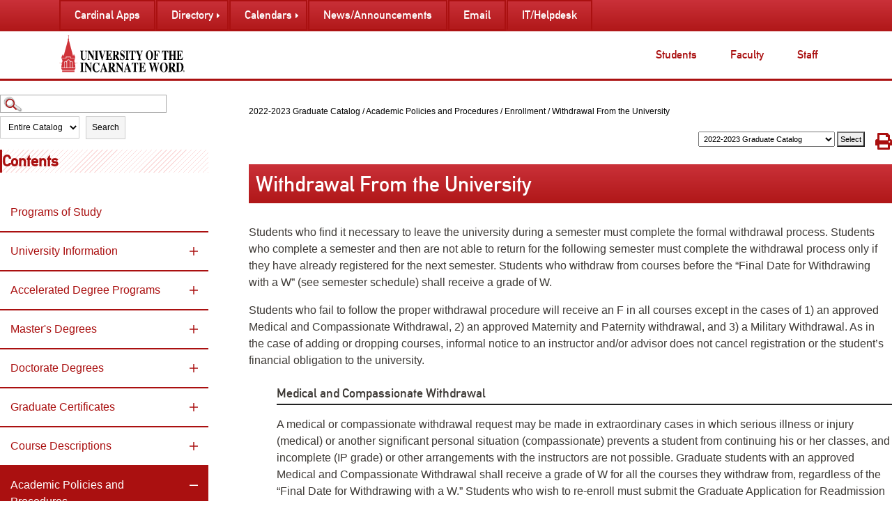

--- FILE ---
content_type: text/html
request_url: https://uiw.smartcatalogiq.com/en/2022-2023/graduate-catalog/academic-policies-and-procedures/enrollment/withdrawal-from-the-university/
body_size: 58724
content:

<!DOCTYPE html PUBLIC "-//W3C//DTD XHTML 1.0 Transitional//EN" "http://www.w3.org/TR/xhtml1/DTD/xhtml1-transitional.dtd">
<html xml:lang="en" xmlns="http://www.w3.org/1999/xhtml" lang="en">
<head><meta http-equiv="Cache-Control" content="no-cache" /><title>
	University of the Incarnate Word - Withdrawal From the University
</title><meta http-equiv="X-UA-Compatible" content="IE=Edge,chrome=1" /><meta http-equiv="Content-Type" content="text/html; charset=UTF-8" /><script type="text/javascript">window.NREUM||(NREUM={});NREUM.info = {"beacon":"bam.nr-data.net","errorBeacon":"bam.nr-data.net","licenseKey":"NRJS-8e849bdf63c6884f6ef","applicationID":"1359705662","transactionName":"Y1NQZhdQC0cHU0ZfCVoZc2E1HglVH19HQhUbWlNLCkQRR0lFXF8QUURBWxFIRVsAEEZeAxRfXFEEQwtVElUSQQlGUh1HDEYWQAdeVlcUUEZTVQAfBEcWSA==","queueTime":0,"applicationTime":9,"agent":"","atts":""}</script><script type="text/javascript">(window.NREUM||(NREUM={})).init={privacy:{cookies_enabled:true},ajax:{deny_list:["bam.nr-data.net"]},distributed_tracing:{enabled:true}};(window.NREUM||(NREUM={})).loader_config={agentID:"1359996610",accountID:"3058884",trustKey:"3028485",xpid:"VwYCWV5bDBABV1RbAAECUFID",licenseKey:"NRJS-8e849bdf63c6884f6ef",applicationID:"1359705662"};window.NREUM||(NREUM={}),__nr_require=function(t,e,n){function r(n){if(!e[n]){var o=e[n]={exports:{}};t[n][0].call(o.exports,function(e){var o=t[n][1][e];return r(o||e)},o,o.exports)}return e[n].exports}if("function"==typeof __nr_require)return __nr_require;for(var o=0;o<n.length;o++)r(n[o]);return r}({1:[function(t,e,n){function r(t){try{s.console&&console.log(t)}catch(e){}}var o,i=t("ee"),a=t(31),s={};try{o=localStorage.getItem("__nr_flags").split(","),console&&"function"==typeof console.log&&(s.console=!0,o.indexOf("dev")!==-1&&(s.dev=!0),o.indexOf("nr_dev")!==-1&&(s.nrDev=!0))}catch(c){}s.nrDev&&i.on("internal-error",function(t){r(t.stack)}),s.dev&&i.on("fn-err",function(t,e,n){r(n.stack)}),s.dev&&(r("NR AGENT IN DEVELOPMENT MODE"),r("flags: "+a(s,function(t,e){return t}).join(", ")))},{}],2:[function(t,e,n){function r(t,e,n,r,s){try{l?l-=1:o(s||new UncaughtException(t,e,n),!0)}catch(f){try{i("ierr",[f,c.now(),!0])}catch(d){}}return"function"==typeof u&&u.apply(this,a(arguments))}function UncaughtException(t,e,n){this.message=t||"Uncaught error with no additional information",this.sourceURL=e,this.line=n}function o(t,e){var n=e?null:c.now();i("err",[t,n])}var i=t("handle"),a=t(32),s=t("ee"),c=t("loader"),f=t("gos"),u=window.onerror,d=!1,p="nr@seenError";if(!c.disabled){var l=0;c.features.err=!0,t(1),window.onerror=r;try{throw new Error}catch(h){"stack"in h&&(t(14),t(13),"addEventListener"in window&&t(7),c.xhrWrappable&&t(15),d=!0)}s.on("fn-start",function(t,e,n){d&&(l+=1)}),s.on("fn-err",function(t,e,n){d&&!n[p]&&(f(n,p,function(){return!0}),this.thrown=!0,o(n))}),s.on("fn-end",function(){d&&!this.thrown&&l>0&&(l-=1)}),s.on("internal-error",function(t){i("ierr",[t,c.now(),!0])})}},{}],3:[function(t,e,n){var r=t("loader");r.disabled||(r.features.ins=!0)},{}],4:[function(t,e,n){function r(){U++,L=g.hash,this[u]=y.now()}function o(){U--,g.hash!==L&&i(0,!0);var t=y.now();this[h]=~~this[h]+t-this[u],this[d]=t}function i(t,e){E.emit("newURL",[""+g,e])}function a(t,e){t.on(e,function(){this[e]=y.now()})}var s="-start",c="-end",f="-body",u="fn"+s,d="fn"+c,p="cb"+s,l="cb"+c,h="jsTime",m="fetch",v="addEventListener",w=window,g=w.location,y=t("loader");if(w[v]&&y.xhrWrappable&&!y.disabled){var x=t(11),b=t(12),E=t(9),R=t(7),O=t(14),T=t(8),S=t(15),P=t(10),M=t("ee"),C=M.get("tracer"),N=t(23);t(17),y.features.spa=!0;var L,U=0;M.on(u,r),b.on(p,r),P.on(p,r),M.on(d,o),b.on(l,o),P.on(l,o),M.buffer([u,d,"xhr-resolved"]),R.buffer([u]),O.buffer(["setTimeout"+c,"clearTimeout"+s,u]),S.buffer([u,"new-xhr","send-xhr"+s]),T.buffer([m+s,m+"-done",m+f+s,m+f+c]),E.buffer(["newURL"]),x.buffer([u]),b.buffer(["propagate",p,l,"executor-err","resolve"+s]),C.buffer([u,"no-"+u]),P.buffer(["new-jsonp","cb-start","jsonp-error","jsonp-end"]),a(T,m+s),a(T,m+"-done"),a(P,"new-jsonp"),a(P,"jsonp-end"),a(P,"cb-start"),E.on("pushState-end",i),E.on("replaceState-end",i),w[v]("hashchange",i,N(!0)),w[v]("load",i,N(!0)),w[v]("popstate",function(){i(0,U>1)},N(!0))}},{}],5:[function(t,e,n){function r(){var t=new PerformanceObserver(function(t,e){var n=t.getEntries();s(v,[n])});try{t.observe({entryTypes:["resource"]})}catch(e){}}function o(t){if(s(v,[window.performance.getEntriesByType(w)]),window.performance["c"+p])try{window.performance[h](m,o,!1)}catch(t){}else try{window.performance[h]("webkit"+m,o,!1)}catch(t){}}function i(t){}if(window.performance&&window.performance.timing&&window.performance.getEntriesByType){var a=t("ee"),s=t("handle"),c=t(14),f=t(13),u=t(6),d=t(23),p="learResourceTimings",l="addEventListener",h="removeEventListener",m="resourcetimingbufferfull",v="bstResource",w="resource",g="-start",y="-end",x="fn"+g,b="fn"+y,E="bstTimer",R="pushState",O=t("loader");if(!O.disabled){O.features.stn=!0,t(9),"addEventListener"in window&&t(7);var T=NREUM.o.EV;a.on(x,function(t,e){var n=t[0];n instanceof T&&(this.bstStart=O.now())}),a.on(b,function(t,e){var n=t[0];n instanceof T&&s("bst",[n,e,this.bstStart,O.now()])}),c.on(x,function(t,e,n){this.bstStart=O.now(),this.bstType=n}),c.on(b,function(t,e){s(E,[e,this.bstStart,O.now(),this.bstType])}),f.on(x,function(){this.bstStart=O.now()}),f.on(b,function(t,e){s(E,[e,this.bstStart,O.now(),"requestAnimationFrame"])}),a.on(R+g,function(t){this.time=O.now(),this.startPath=location.pathname+location.hash}),a.on(R+y,function(t){s("bstHist",[location.pathname+location.hash,this.startPath,this.time])}),u()?(s(v,[window.performance.getEntriesByType("resource")]),r()):l in window.performance&&(window.performance["c"+p]?window.performance[l](m,o,d(!1)):window.performance[l]("webkit"+m,o,d(!1))),document[l]("scroll",i,d(!1)),document[l]("keypress",i,d(!1)),document[l]("click",i,d(!1))}}},{}],6:[function(t,e,n){e.exports=function(){return"PerformanceObserver"in window&&"function"==typeof window.PerformanceObserver}},{}],7:[function(t,e,n){function r(t){for(var e=t;e&&!e.hasOwnProperty(u);)e=Object.getPrototypeOf(e);e&&o(e)}function o(t){s.inPlace(t,[u,d],"-",i)}function i(t,e){return t[1]}var a=t("ee").get("events"),s=t("wrap-function")(a,!0),c=t("gos"),f=XMLHttpRequest,u="addEventListener",d="removeEventListener";e.exports=a,"getPrototypeOf"in Object?(r(document),r(window),r(f.prototype)):f.prototype.hasOwnProperty(u)&&(o(window),o(f.prototype)),a.on(u+"-start",function(t,e){var n=t[1];if(null!==n&&("function"==typeof n||"object"==typeof n)){var r=c(n,"nr@wrapped",function(){function t(){if("function"==typeof n.handleEvent)return n.handleEvent.apply(n,arguments)}var e={object:t,"function":n}[typeof n];return e?s(e,"fn-",null,e.name||"anonymous"):n});this.wrapped=t[1]=r}}),a.on(d+"-start",function(t){t[1]=this.wrapped||t[1]})},{}],8:[function(t,e,n){function r(t,e,n){var r=t[e];"function"==typeof r&&(t[e]=function(){var t=i(arguments),e={};o.emit(n+"before-start",[t],e);var a;e[m]&&e[m].dt&&(a=e[m].dt);var s=r.apply(this,t);return o.emit(n+"start",[t,a],s),s.then(function(t){return o.emit(n+"end",[null,t],s),t},function(t){throw o.emit(n+"end",[t],s),t})})}var o=t("ee").get("fetch"),i=t(32),a=t(31);e.exports=o;var s=window,c="fetch-",f=c+"body-",u=["arrayBuffer","blob","json","text","formData"],d=s.Request,p=s.Response,l=s.fetch,h="prototype",m="nr@context";d&&p&&l&&(a(u,function(t,e){r(d[h],e,f),r(p[h],e,f)}),r(s,"fetch",c),o.on(c+"end",function(t,e){var n=this;if(e){var r=e.headers.get("content-length");null!==r&&(n.rxSize=r),o.emit(c+"done",[null,e],n)}else o.emit(c+"done",[t],n)}))},{}],9:[function(t,e,n){var r=t("ee").get("history"),o=t("wrap-function")(r);e.exports=r;var i=window.history&&window.history.constructor&&window.history.constructor.prototype,a=window.history;i&&i.pushState&&i.replaceState&&(a=i),o.inPlace(a,["pushState","replaceState"],"-")},{}],10:[function(t,e,n){function r(t){function e(){f.emit("jsonp-end",[],l),t.removeEventListener("load",e,c(!1)),t.removeEventListener("error",n,c(!1))}function n(){f.emit("jsonp-error",[],l),f.emit("jsonp-end",[],l),t.removeEventListener("load",e,c(!1)),t.removeEventListener("error",n,c(!1))}var r=t&&"string"==typeof t.nodeName&&"script"===t.nodeName.toLowerCase();if(r){var o="function"==typeof t.addEventListener;if(o){var a=i(t.src);if(a){var d=s(a),p="function"==typeof d.parent[d.key];if(p){var l={};u.inPlace(d.parent,[d.key],"cb-",l),t.addEventListener("load",e,c(!1)),t.addEventListener("error",n,c(!1)),f.emit("new-jsonp",[t.src],l)}}}}}function o(){return"addEventListener"in window}function i(t){var e=t.match(d);return e?e[1]:null}function a(t,e){var n=t.match(l),r=n[1],o=n[3];return o?a(o,e[r]):e[r]}function s(t){var e=t.match(p);return e&&e.length>=3?{key:e[2],parent:a(e[1],window)}:{key:t,parent:window}}var c=t(23),f=t("ee").get("jsonp"),u=t("wrap-function")(f);if(e.exports=f,o()){var d=/[?&](?:callback|cb)=([^&#]+)/,p=/(.*)\.([^.]+)/,l=/^(\w+)(\.|$)(.*)$/,h=["appendChild","insertBefore","replaceChild"];Node&&Node.prototype&&Node.prototype.appendChild?u.inPlace(Node.prototype,h,"dom-"):(u.inPlace(HTMLElement.prototype,h,"dom-"),u.inPlace(HTMLHeadElement.prototype,h,"dom-"),u.inPlace(HTMLBodyElement.prototype,h,"dom-")),f.on("dom-start",function(t){r(t[0])})}},{}],11:[function(t,e,n){var r=t("ee").get("mutation"),o=t("wrap-function")(r),i=NREUM.o.MO;e.exports=r,i&&(window.MutationObserver=function(t){return this instanceof i?new i(o(t,"fn-")):i.apply(this,arguments)},MutationObserver.prototype=i.prototype)},{}],12:[function(t,e,n){function r(t){var e=i.context(),n=s(t,"executor-",e,null,!1),r=new f(n);return i.context(r).getCtx=function(){return e},r}var o=t("wrap-function"),i=t("ee").get("promise"),a=t("ee").getOrSetContext,s=o(i),c=t(31),f=NREUM.o.PR;e.exports=i,f&&(window.Promise=r,["all","race"].forEach(function(t){var e=f[t];f[t]=function(n){function r(t){return function(){i.emit("propagate",[null,!o],a,!1,!1),o=o||!t}}var o=!1;c(n,function(e,n){Promise.resolve(n).then(r("all"===t),r(!1))});var a=e.apply(f,arguments),s=f.resolve(a);return s}}),["resolve","reject"].forEach(function(t){var e=f[t];f[t]=function(t){var n=e.apply(f,arguments);return t!==n&&i.emit("propagate",[t,!0],n,!1,!1),n}}),f.prototype["catch"]=function(t){return this.then(null,t)},f.prototype=Object.create(f.prototype,{constructor:{value:r}}),c(Object.getOwnPropertyNames(f),function(t,e){try{r[e]=f[e]}catch(n){}}),o.wrapInPlace(f.prototype,"then",function(t){return function(){var e=this,n=o.argsToArray.apply(this,arguments),r=a(e);r.promise=e,n[0]=s(n[0],"cb-",r,null,!1),n[1]=s(n[1],"cb-",r,null,!1);var c=t.apply(this,n);return r.nextPromise=c,i.emit("propagate",[e,!0],c,!1,!1),c}}),i.on("executor-start",function(t){t[0]=s(t[0],"resolve-",this,null,!1),t[1]=s(t[1],"resolve-",this,null,!1)}),i.on("executor-err",function(t,e,n){t[1](n)}),i.on("cb-end",function(t,e,n){i.emit("propagate",[n,!0],this.nextPromise,!1,!1)}),i.on("propagate",function(t,e,n){this.getCtx&&!e||(this.getCtx=function(){if(t instanceof Promise)var e=i.context(t);return e&&e.getCtx?e.getCtx():this})}),r.toString=function(){return""+f})},{}],13:[function(t,e,n){var r=t("ee").get("raf"),o=t("wrap-function")(r),i="equestAnimationFrame";e.exports=r,o.inPlace(window,["r"+i,"mozR"+i,"webkitR"+i,"msR"+i],"raf-"),r.on("raf-start",function(t){t[0]=o(t[0],"fn-")})},{}],14:[function(t,e,n){function r(t,e,n){t[0]=a(t[0],"fn-",null,n)}function o(t,e,n){this.method=n,this.timerDuration=isNaN(t[1])?0:+t[1],t[0]=a(t[0],"fn-",this,n)}var i=t("ee").get("timer"),a=t("wrap-function")(i),s="setTimeout",c="setInterval",f="clearTimeout",u="-start",d="-";e.exports=i,a.inPlace(window,[s,"setImmediate"],s+d),a.inPlace(window,[c],c+d),a.inPlace(window,[f,"clearImmediate"],f+d),i.on(c+u,r),i.on(s+u,o)},{}],15:[function(t,e,n){function r(t,e){d.inPlace(e,["onreadystatechange"],"fn-",s)}function o(){var t=this,e=u.context(t);t.readyState>3&&!e.resolved&&(e.resolved=!0,u.emit("xhr-resolved",[],t)),d.inPlace(t,y,"fn-",s)}function i(t){x.push(t),m&&(E?E.then(a):w?w(a):(R=-R,O.data=R))}function a(){for(var t=0;t<x.length;t++)r([],x[t]);x.length&&(x=[])}function s(t,e){return e}function c(t,e){for(var n in t)e[n]=t[n];return e}t(7);var f=t("ee"),u=f.get("xhr"),d=t("wrap-function")(u),p=t(23),l=NREUM.o,h=l.XHR,m=l.MO,v=l.PR,w=l.SI,g="readystatechange",y=["onload","onerror","onabort","onloadstart","onloadend","onprogress","ontimeout"],x=[];e.exports=u;var b=window.XMLHttpRequest=function(t){var e=new h(t);try{u.emit("new-xhr",[e],e),e.addEventListener(g,o,p(!1))}catch(n){try{u.emit("internal-error",[n])}catch(r){}}return e};if(c(h,b),b.prototype=h.prototype,d.inPlace(b.prototype,["open","send"],"-xhr-",s),u.on("send-xhr-start",function(t,e){r(t,e),i(e)}),u.on("open-xhr-start",r),m){var E=v&&v.resolve();if(!w&&!v){var R=1,O=document.createTextNode(R);new m(a).observe(O,{characterData:!0})}}else f.on("fn-end",function(t){t[0]&&t[0].type===g||a()})},{}],16:[function(t,e,n){function r(t){if(!s(t))return null;var e=window.NREUM;if(!e.loader_config)return null;var n=(e.loader_config.accountID||"").toString()||null,r=(e.loader_config.agentID||"").toString()||null,f=(e.loader_config.trustKey||"").toString()||null;if(!n||!r)return null;var h=l.generateSpanId(),m=l.generateTraceId(),v=Date.now(),w={spanId:h,traceId:m,timestamp:v};return(t.sameOrigin||c(t)&&p())&&(w.traceContextParentHeader=o(h,m),w.traceContextStateHeader=i(h,v,n,r,f)),(t.sameOrigin&&!u()||!t.sameOrigin&&c(t)&&d())&&(w.newrelicHeader=a(h,m,v,n,r,f)),w}function o(t,e){return"00-"+e+"-"+t+"-01"}function i(t,e,n,r,o){var i=0,a="",s=1,c="",f="";return o+"@nr="+i+"-"+s+"-"+n+"-"+r+"-"+t+"-"+a+"-"+c+"-"+f+"-"+e}function a(t,e,n,r,o,i){var a="btoa"in window&&"function"==typeof window.btoa;if(!a)return null;var s={v:[0,1],d:{ty:"Browser",ac:r,ap:o,id:t,tr:e,ti:n}};return i&&r!==i&&(s.d.tk=i),btoa(JSON.stringify(s))}function s(t){return f()&&c(t)}function c(t){var e=!1,n={};if("init"in NREUM&&"distributed_tracing"in NREUM.init&&(n=NREUM.init.distributed_tracing),t.sameOrigin)e=!0;else if(n.allowed_origins instanceof Array)for(var r=0;r<n.allowed_origins.length;r++){var o=h(n.allowed_origins[r]);if(t.hostname===o.hostname&&t.protocol===o.protocol&&t.port===o.port){e=!0;break}}return e}function f(){return"init"in NREUM&&"distributed_tracing"in NREUM.init&&!!NREUM.init.distributed_tracing.enabled}function u(){return"init"in NREUM&&"distributed_tracing"in NREUM.init&&!!NREUM.init.distributed_tracing.exclude_newrelic_header}function d(){return"init"in NREUM&&"distributed_tracing"in NREUM.init&&NREUM.init.distributed_tracing.cors_use_newrelic_header!==!1}function p(){return"init"in NREUM&&"distributed_tracing"in NREUM.init&&!!NREUM.init.distributed_tracing.cors_use_tracecontext_headers}var l=t(28),h=t(18);e.exports={generateTracePayload:r,shouldGenerateTrace:s}},{}],17:[function(t,e,n){function r(t){var e=this.params,n=this.metrics;if(!this.ended){this.ended=!0;for(var r=0;r<p;r++)t.removeEventListener(d[r],this.listener,!1);return e.protocol&&"data"===e.protocol?void g("Ajax/DataUrl/Excluded"):void(e.aborted||(n.duration=a.now()-this.startTime,this.loadCaptureCalled||4!==t.readyState?null==e.status&&(e.status=0):i(this,t),n.cbTime=this.cbTime,s("xhr",[e,n,this.startTime,this.endTime,"xhr"],this)))}}function o(t,e){var n=c(e),r=t.params;r.hostname=n.hostname,r.port=n.port,r.protocol=n.protocol,r.host=n.hostname+":"+n.port,r.pathname=n.pathname,t.parsedOrigin=n,t.sameOrigin=n.sameOrigin}function i(t,e){t.params.status=e.status;var n=v(e,t.lastSize);if(n&&(t.metrics.rxSize=n),t.sameOrigin){var r=e.getResponseHeader("X-NewRelic-App-Data");r&&(t.params.cat=r.split(", ").pop())}t.loadCaptureCalled=!0}var a=t("loader");if(a.xhrWrappable&&!a.disabled){var s=t("handle"),c=t(18),f=t(16).generateTracePayload,u=t("ee"),d=["load","error","abort","timeout"],p=d.length,l=t("id"),h=t(24),m=t(22),v=t(19),w=t(23),g=t(25).recordSupportability,y=NREUM.o.REQ,x=window.XMLHttpRequest;a.features.xhr=!0,t(15),t(8),u.on("new-xhr",function(t){var e=this;e.totalCbs=0,e.called=0,e.cbTime=0,e.end=r,e.ended=!1,e.xhrGuids={},e.lastSize=null,e.loadCaptureCalled=!1,e.params=this.params||{},e.metrics=this.metrics||{},t.addEventListener("load",function(n){i(e,t)},w(!1)),h&&(h>34||h<10)||t.addEventListener("progress",function(t){e.lastSize=t.loaded},w(!1))}),u.on("open-xhr-start",function(t){this.params={method:t[0]},o(this,t[1]),this.metrics={}}),u.on("open-xhr-end",function(t,e){"loader_config"in NREUM&&"xpid"in NREUM.loader_config&&this.sameOrigin&&e.setRequestHeader("X-NewRelic-ID",NREUM.loader_config.xpid);var n=f(this.parsedOrigin);if(n){var r=!1;n.newrelicHeader&&(e.setRequestHeader("newrelic",n.newrelicHeader),r=!0),n.traceContextParentHeader&&(e.setRequestHeader("traceparent",n.traceContextParentHeader),n.traceContextStateHeader&&e.setRequestHeader("tracestate",n.traceContextStateHeader),r=!0),r&&(this.dt=n)}}),u.on("send-xhr-start",function(t,e){var n=this.metrics,r=t[0],o=this;if(n&&r){var i=m(r);i&&(n.txSize=i)}this.startTime=a.now(),this.listener=function(t){try{"abort"!==t.type||o.loadCaptureCalled||(o.params.aborted=!0),("load"!==t.type||o.called===o.totalCbs&&(o.onloadCalled||"function"!=typeof e.onload))&&o.end(e)}catch(n){try{u.emit("internal-error",[n])}catch(r){}}};for(var s=0;s<p;s++)e.addEventListener(d[s],this.listener,w(!1))}),u.on("xhr-cb-time",function(t,e,n){this.cbTime+=t,e?this.onloadCalled=!0:this.called+=1,this.called!==this.totalCbs||!this.onloadCalled&&"function"==typeof n.onload||this.end(n)}),u.on("xhr-load-added",function(t,e){var n=""+l(t)+!!e;this.xhrGuids&&!this.xhrGuids[n]&&(this.xhrGuids[n]=!0,this.totalCbs+=1)}),u.on("xhr-load-removed",function(t,e){var n=""+l(t)+!!e;this.xhrGuids&&this.xhrGuids[n]&&(delete this.xhrGuids[n],this.totalCbs-=1)}),u.on("xhr-resolved",function(){this.endTime=a.now()}),u.on("addEventListener-end",function(t,e){e instanceof x&&"load"===t[0]&&u.emit("xhr-load-added",[t[1],t[2]],e)}),u.on("removeEventListener-end",function(t,e){e instanceof x&&"load"===t[0]&&u.emit("xhr-load-removed",[t[1],t[2]],e)}),u.on("fn-start",function(t,e,n){e instanceof x&&("onload"===n&&(this.onload=!0),("load"===(t[0]&&t[0].type)||this.onload)&&(this.xhrCbStart=a.now()))}),u.on("fn-end",function(t,e){this.xhrCbStart&&u.emit("xhr-cb-time",[a.now()-this.xhrCbStart,this.onload,e],e)}),u.on("fetch-before-start",function(t){function e(t,e){var n=!1;return e.newrelicHeader&&(t.set("newrelic",e.newrelicHeader),n=!0),e.traceContextParentHeader&&(t.set("traceparent",e.traceContextParentHeader),e.traceContextStateHeader&&t.set("tracestate",e.traceContextStateHeader),n=!0),n}var n,r=t[1]||{};"string"==typeof t[0]?n=t[0]:t[0]&&t[0].url?n=t[0].url:window.URL&&t[0]&&t[0]instanceof URL&&(n=t[0].href),n&&(this.parsedOrigin=c(n),this.sameOrigin=this.parsedOrigin.sameOrigin);var o=f(this.parsedOrigin);if(o&&(o.newrelicHeader||o.traceContextParentHeader))if("string"==typeof t[0]||window.URL&&t[0]&&t[0]instanceof URL){var i={};for(var a in r)i[a]=r[a];i.headers=new Headers(r.headers||{}),e(i.headers,o)&&(this.dt=o),t.length>1?t[1]=i:t.push(i)}else t[0]&&t[0].headers&&e(t[0].headers,o)&&(this.dt=o)}),u.on("fetch-start",function(t,e){this.params={},this.metrics={},this.startTime=a.now(),this.dt=e,t.length>=1&&(this.target=t[0]),t.length>=2&&(this.opts=t[1]);var n,r=this.opts||{},i=this.target;if("string"==typeof i?n=i:"object"==typeof i&&i instanceof y?n=i.url:window.URL&&"object"==typeof i&&i instanceof URL&&(n=i.href),o(this,n),"data"!==this.params.protocol){var s=(""+(i&&i instanceof y&&i.method||r.method||"GET")).toUpperCase();this.params.method=s,this.txSize=m(r.body)||0}}),u.on("fetch-done",function(t,e){if(this.endTime=a.now(),this.params||(this.params={}),"data"===this.params.protocol)return void g("Ajax/DataUrl/Excluded");this.params.status=e?e.status:0;var n;"string"==typeof this.rxSize&&this.rxSize.length>0&&(n=+this.rxSize);var r={txSize:this.txSize,rxSize:n,duration:a.now()-this.startTime};s("xhr",[this.params,r,this.startTime,this.endTime,"fetch"],this)})}},{}],18:[function(t,e,n){var r={};e.exports=function(t){if(t in r)return r[t];if(0===(t||"").indexOf("data:"))return{protocol:"data"};var e=document.createElement("a"),n=window.location,o={};e.href=t,o.port=e.port;var i=e.href.split("://");!o.port&&i[1]&&(o.port=i[1].split("/")[0].split("@").pop().split(":")[1]),o.port&&"0"!==o.port||(o.port="https"===i[0]?"443":"80"),o.hostname=e.hostname||n.hostname,o.pathname=e.pathname,o.protocol=i[0],"/"!==o.pathname.charAt(0)&&(o.pathname="/"+o.pathname);var a=!e.protocol||":"===e.protocol||e.protocol===n.protocol,s=e.hostname===document.domain&&e.port===n.port;return o.sameOrigin=a&&(!e.hostname||s),"/"===o.pathname&&(r[t]=o),o}},{}],19:[function(t,e,n){function r(t,e){var n=t.responseType;return"json"===n&&null!==e?e:"arraybuffer"===n||"blob"===n||"json"===n?o(t.response):"text"===n||""===n||void 0===n?o(t.responseText):void 0}var o=t(22);e.exports=r},{}],20:[function(t,e,n){function r(){}function o(t,e,n,r){return function(){return u.recordSupportability("API/"+e+"/called"),i(t+e,[f.now()].concat(s(arguments)),n?null:this,r),n?void 0:this}}var i=t("handle"),a=t(31),s=t(32),c=t("ee").get("tracer"),f=t("loader"),u=t(25),d=NREUM;"undefined"==typeof window.newrelic&&(newrelic=d);var p=["setPageViewName","setCustomAttribute","setErrorHandler","finished","addToTrace","inlineHit","addRelease"],l="api-",h=l+"ixn-";a(p,function(t,e){d[e]=o(l,e,!0,"api")}),d.addPageAction=o(l,"addPageAction",!0),d.setCurrentRouteName=o(l,"routeName",!0),e.exports=newrelic,d.interaction=function(){return(new r).get()};var m=r.prototype={createTracer:function(t,e){var n={},r=this,o="function"==typeof e;return i(h+"tracer",[f.now(),t,n],r),function(){if(c.emit((o?"":"no-")+"fn-start",[f.now(),r,o],n),o)try{return e.apply(this,arguments)}catch(t){throw c.emit("fn-err",[arguments,this,t],n),t}finally{c.emit("fn-end",[f.now()],n)}}}};a("actionText,setName,setAttribute,save,ignore,onEnd,getContext,end,get".split(","),function(t,e){m[e]=o(h,e)}),newrelic.noticeError=function(t,e){"string"==typeof t&&(t=new Error(t)),u.recordSupportability("API/noticeError/called"),i("err",[t,f.now(),!1,e])}},{}],21:[function(t,e,n){function r(t){if(NREUM.init){for(var e=NREUM.init,n=t.split("."),r=0;r<n.length-1;r++)if(e=e[n[r]],"object"!=typeof e)return;return e=e[n[n.length-1]]}}e.exports={getConfiguration:r}},{}],22:[function(t,e,n){e.exports=function(t){if("string"==typeof t&&t.length)return t.length;if("object"==typeof t){if("undefined"!=typeof ArrayBuffer&&t instanceof ArrayBuffer&&t.byteLength)return t.byteLength;if("undefined"!=typeof Blob&&t instanceof Blob&&t.size)return t.size;if(!("undefined"!=typeof FormData&&t instanceof FormData))try{return JSON.stringify(t).length}catch(e){return}}}},{}],23:[function(t,e,n){var r=!1;try{var o=Object.defineProperty({},"passive",{get:function(){r=!0}});window.addEventListener("testPassive",null,o),window.removeEventListener("testPassive",null,o)}catch(i){}e.exports=function(t){return r?{passive:!0,capture:!!t}:!!t}},{}],24:[function(t,e,n){var r=0,o=navigator.userAgent.match(/Firefox[\/\s](\d+\.\d+)/);o&&(r=+o[1]),e.exports=r},{}],25:[function(t,e,n){function r(t,e){var n=[a,t,{name:t},e];return i("storeMetric",n,null,"api"),n}function o(t,e){var n=[s,t,{name:t},e];return i("storeEventMetrics",n,null,"api"),n}var i=t("handle"),a="sm",s="cm";e.exports={constants:{SUPPORTABILITY_METRIC:a,CUSTOM_METRIC:s},recordSupportability:r,recordCustom:o}},{}],26:[function(t,e,n){function r(){return s.exists&&performance.now?Math.round(performance.now()):(i=Math.max((new Date).getTime(),i))-a}function o(){return i}var i=(new Date).getTime(),a=i,s=t(33);e.exports=r,e.exports.offset=a,e.exports.getLastTimestamp=o},{}],27:[function(t,e,n){function r(t,e){var n=t.getEntries();n.forEach(function(t){"first-paint"===t.name?l("timing",["fp",Math.floor(t.startTime)]):"first-contentful-paint"===t.name&&l("timing",["fcp",Math.floor(t.startTime)])})}function o(t,e){var n=t.getEntries();if(n.length>0){var r=n[n.length-1];if(f&&f<r.startTime)return;var o=[r],i=a({});i&&o.push(i),l("lcp",o)}}function i(t){t.getEntries().forEach(function(t){t.hadRecentInput||l("cls",[t])})}function a(t){var e=navigator.connection||navigator.mozConnection||navigator.webkitConnection;if(e)return e.type&&(t["net-type"]=e.type),e.effectiveType&&(t["net-etype"]=e.effectiveType),e.rtt&&(t["net-rtt"]=e.rtt),e.downlink&&(t["net-dlink"]=e.downlink),t}function s(t){if(t instanceof w&&!y){var e=Math.round(t.timeStamp),n={type:t.type};a(n),e<=h.now()?n.fid=h.now()-e:e>h.offset&&e<=Date.now()?(e-=h.offset,n.fid=h.now()-e):e=h.now(),y=!0,l("timing",["fi",e,n])}}function c(t){"hidden"===t&&(f=h.now(),l("pageHide",[f]))}if(!("init"in NREUM&&"page_view_timing"in NREUM.init&&"enabled"in NREUM.init.page_view_timing&&NREUM.init.page_view_timing.enabled===!1)){var f,u,d,p,l=t("handle"),h=t("loader"),m=t(30),v=t(23),w=NREUM.o.EV;if("PerformanceObserver"in window&&"function"==typeof window.PerformanceObserver){u=new PerformanceObserver(r);try{u.observe({entryTypes:["paint"]})}catch(g){}d=new PerformanceObserver(o);try{d.observe({entryTypes:["largest-contentful-paint"]})}catch(g){}p=new PerformanceObserver(i);try{p.observe({type:"layout-shift",buffered:!0})}catch(g){}}if("addEventListener"in document){var y=!1,x=["click","keydown","mousedown","pointerdown","touchstart"];x.forEach(function(t){document.addEventListener(t,s,v(!1))})}m(c)}},{}],28:[function(t,e,n){function r(){function t(){return e?15&e[n++]:16*Math.random()|0}var e=null,n=0,r=window.crypto||window.msCrypto;r&&r.getRandomValues&&(e=r.getRandomValues(new Uint8Array(31)));for(var o,i="xxxxxxxx-xxxx-4xxx-yxxx-xxxxxxxxxxxx",a="",s=0;s<i.length;s++)o=i[s],"x"===o?a+=t().toString(16):"y"===o?(o=3&t()|8,a+=o.toString(16)):a+=o;return a}function o(){return a(16)}function i(){return a(32)}function a(t){function e(){return n?15&n[r++]:16*Math.random()|0}var n=null,r=0,o=window.crypto||window.msCrypto;o&&o.getRandomValues&&Uint8Array&&(n=o.getRandomValues(new Uint8Array(t)));for(var i=[],a=0;a<t;a++)i.push(e().toString(16));return i.join("")}e.exports={generateUuid:r,generateSpanId:o,generateTraceId:i}},{}],29:[function(t,e,n){function r(t,e){if(!o)return!1;if(t!==o)return!1;if(!e)return!0;if(!i)return!1;for(var n=i.split("."),r=e.split("."),a=0;a<r.length;a++)if(r[a]!==n[a])return!1;return!0}var o=null,i=null,a=/Version\/(\S+)\s+Safari/;if(navigator.userAgent){var s=navigator.userAgent,c=s.match(a);c&&s.indexOf("Chrome")===-1&&s.indexOf("Chromium")===-1&&(o="Safari",i=c[1])}e.exports={agent:o,version:i,match:r}},{}],30:[function(t,e,n){function r(t){function e(){t(s&&document[s]?document[s]:document[i]?"hidden":"visible")}"addEventListener"in document&&a&&document.addEventListener(a,e,o(!1))}var o=t(23);e.exports=r;var i,a,s;"undefined"!=typeof document.hidden?(i="hidden",a="visibilitychange",s="visibilityState"):"undefined"!=typeof document.msHidden?(i="msHidden",a="msvisibilitychange"):"undefined"!=typeof document.webkitHidden&&(i="webkitHidden",a="webkitvisibilitychange",s="webkitVisibilityState")},{}],31:[function(t,e,n){function r(t,e){var n=[],r="",i=0;for(r in t)o.call(t,r)&&(n[i]=e(r,t[r]),i+=1);return n}var o=Object.prototype.hasOwnProperty;e.exports=r},{}],32:[function(t,e,n){function r(t,e,n){e||(e=0),"undefined"==typeof n&&(n=t?t.length:0);for(var r=-1,o=n-e||0,i=Array(o<0?0:o);++r<o;)i[r]=t[e+r];return i}e.exports=r},{}],33:[function(t,e,n){e.exports={exists:"undefined"!=typeof window.performance&&window.performance.timing&&"undefined"!=typeof window.performance.timing.navigationStart}},{}],ee:[function(t,e,n){function r(){}function o(t){function e(t){return t&&t instanceof r?t:t?f(t,c,a):a()}function n(n,r,o,i,a){if(a!==!1&&(a=!0),!l.aborted||i){t&&a&&t(n,r,o);for(var s=e(o),c=m(n),f=c.length,u=0;u<f;u++)c[u].apply(s,r);var p=d[y[n]];return p&&p.push([x,n,r,s]),s}}function i(t,e){g[t]=m(t).concat(e)}function h(t,e){var n=g[t];if(n)for(var r=0;r<n.length;r++)n[r]===e&&n.splice(r,1)}function m(t){return g[t]||[]}function v(t){return p[t]=p[t]||o(n)}function w(t,e){l.aborted||u(t,function(t,n){e=e||"feature",y[n]=e,e in d||(d[e]=[])})}var g={},y={},x={on:i,addEventListener:i,removeEventListener:h,emit:n,get:v,listeners:m,context:e,buffer:w,abort:s,aborted:!1};return x}function i(t){return f(t,c,a)}function a(){return new r}function s(){(d.api||d.feature)&&(l.aborted=!0,d=l.backlog={})}var c="nr@context",f=t("gos"),u=t(31),d={},p={},l=e.exports=o();e.exports.getOrSetContext=i,l.backlog=d},{}],gos:[function(t,e,n){function r(t,e,n){if(o.call(t,e))return t[e];var r=n();if(Object.defineProperty&&Object.keys)try{return Object.defineProperty(t,e,{value:r,writable:!0,enumerable:!1}),r}catch(i){}return t[e]=r,r}var o=Object.prototype.hasOwnProperty;e.exports=r},{}],handle:[function(t,e,n){function r(t,e,n,r){o.buffer([t],r),o.emit(t,e,n)}var o=t("ee").get("handle");e.exports=r,r.ee=o},{}],id:[function(t,e,n){function r(t){var e=typeof t;return!t||"object"!==e&&"function"!==e?-1:t===window?0:a(t,i,function(){return o++})}var o=1,i="nr@id",a=t("gos");e.exports=r},{}],loader:[function(t,e,n){function r(){if(!T++){var t=O.info=NREUM.info,e=m.getElementsByTagName("script")[0];if(setTimeout(f.abort,3e4),!(t&&t.licenseKey&&t.applicationID&&e))return f.abort();c(E,function(e,n){t[e]||(t[e]=n)});var n=a();s("mark",["onload",n+O.offset],null,"api"),s("timing",["load",n]);var r=m.createElement("script");0===t.agent.indexOf("http://")||0===t.agent.indexOf("https://")?r.src=t.agent:r.src=l+"://"+t.agent,e.parentNode.insertBefore(r,e)}}function o(){"complete"===m.readyState&&i()}function i(){s("mark",["domContent",a()+O.offset],null,"api")}var a=t(26),s=t("handle"),c=t(31),f=t("ee"),u=t(29),d=t(21),p=t(23),l=d.getConfiguration("ssl")===!1?"http":"https",h=window,m=h.document,v="addEventListener",w="attachEvent",g=h.XMLHttpRequest,y=g&&g.prototype,x=!1;NREUM.o={ST:setTimeout,SI:h.setImmediate,CT:clearTimeout,XHR:g,REQ:h.Request,EV:h.Event,PR:h.Promise,MO:h.MutationObserver};var b=""+location,E={beacon:"bam.nr-data.net",errorBeacon:"bam.nr-data.net",agent:"js-agent.newrelic.com/nr-spa-1216.min.js"},R=g&&y&&y[v]&&!/CriOS/.test(navigator.userAgent),O=e.exports={offset:a.getLastTimestamp(),now:a,origin:b,features:{},xhrWrappable:R,userAgent:u,disabled:x};if(!x){t(20),t(27),m[v]?(m[v]("DOMContentLoaded",i,p(!1)),h[v]("load",r,p(!1))):(m[w]("onreadystatechange",o),h[w]("onload",r)),s("mark",["firstbyte",a.getLastTimestamp()],null,"api");var T=0}},{}],"wrap-function":[function(t,e,n){function r(t,e){function n(e,n,r,c,f){function nrWrapper(){var i,a,u,p;try{a=this,i=d(arguments),u="function"==typeof r?r(i,a):r||{}}catch(l){o([l,"",[i,a,c],u],t)}s(n+"start",[i,a,c],u,f);try{return p=e.apply(a,i)}catch(h){throw s(n+"err",[i,a,h],u,f),h}finally{s(n+"end",[i,a,p],u,f)}}return a(e)?e:(n||(n=""),nrWrapper[p]=e,i(e,nrWrapper,t),nrWrapper)}function r(t,e,r,o,i){r||(r="");var s,c,f,u="-"===r.charAt(0);for(f=0;f<e.length;f++)c=e[f],s=t[c],a(s)||(t[c]=n(s,u?c+r:r,o,c,i))}function s(n,r,i,a){if(!h||e){var s=h;h=!0;try{t.emit(n,r,i,e,a)}catch(c){o([c,n,r,i],t)}h=s}}return t||(t=u),n.inPlace=r,n.flag=p,n}function o(t,e){e||(e=u);try{e.emit("internal-error",t)}catch(n){}}function i(t,e,n){if(Object.defineProperty&&Object.keys)try{var r=Object.keys(t);return r.forEach(function(n){Object.defineProperty(e,n,{get:function(){return t[n]},set:function(e){return t[n]=e,e}})}),e}catch(i){o([i],n)}for(var a in t)l.call(t,a)&&(e[a]=t[a]);return e}function a(t){return!(t&&t instanceof Function&&t.apply&&!t[p])}function s(t,e){var n=e(t);return n[p]=t,i(t,n,u),n}function c(t,e,n){var r=t[e];t[e]=s(r,n)}function f(){for(var t=arguments.length,e=new Array(t),n=0;n<t;++n)e[n]=arguments[n];return e}var u=t("ee"),d=t(32),p="nr@original",l=Object.prototype.hasOwnProperty,h=!1;e.exports=r,e.exports.wrapFunction=s,e.exports.wrapInPlace=c,e.exports.argsToArray=f},{}]},{},["loader",2,17,5,3,4]);</script><meta name="viewport" content="width=device-width, initial-scale=1, minimum-scale=1, user-scalable=no" /><meta http-equiv="cleartype" content="on" /><link rel="shortcut icon" href="/Institutions/University-of-the-Incarnate-Word/images/favicons.png" /><link href="https://fonts.googleapis.com/css?family=Assistant:300,400,700" rel="stylesheet" /><link href="https://fonts.googleapis.com/css?family=Merriweather:300,400,700" rel="stylesheet" /><link href="/Institutions/University-of-the-Incarnate-Word/styles/styles.css" rel="stylesheet" type="text/css" /><link href="/Institutions/University-of-the-Incarnate-Word/styles/UIWCustom.css" rel="stylesheet" type="text/css" /><link href="/Institutions/University-of-the-Incarnate-Word/styles/print.css" rel="stylesheet" type="text/css" media="print" />
	 
	 <script type="text/javascript" src="https://ajax.googleapis.com/ajax/libs/jquery/1.6.1/jquery.min.js"></script>
     <script type="text/javascript" src="https://ajax.googleapis.com/ajax/libs/jqueryui/1.8.13/jquery-ui.min.js"></script>
	 
     <script id="csNewRelicScript" type="text/javascript" src="/scripts/newRelicCustom.js" clientid="{70EFA79A-29DB-4E51-B9EF-1004E528F8BC}"></script>
	 <script type="text/javascript" src="/scripts/insertHeaderFooter.js"></script>
	 <script type="text/javascript" src="/scripts/treeListCDN.js"></script>
	 <script type="text/javascript" src="/scripts/coursepopup.js"></script>
	 <script type="text/javascript" src="/Institutions/University-of-the-Incarnate-Word/scripts/newscript.js"></script>
     <link href="https://ajax.googleapis.com/ajax/libs/jqueryui/1.8.16/themes/smoothness/jquery-ui.css" rel="Stylesheet" type="text/css" /></head>

<body >
	<div id="skiptocontent1"><a id="skip_link" class="skiplink" href="#middle">Skip to main content</a></div>
		<form method="post" action="/en/2022-2023/graduate-catalog/academic-policies-and-procedures/enrollment/withdrawal-from-the-university/" id="Form1">
<div class="aspNetHidden">
<input type="hidden" name="__VIEWSTATE" id="__VIEWSTATE" value="5letuEShMDiQiaJN4zLawiA0NU+ZsVaL0scemsIQmz6vAhD3nljjicP0qDbE9qIpM7E7gKEFqBSHnWyzf1/kT0cGEa9pWkYeVLakJFXyWthCWW/qaYqSwEnBiqDPmXAKazjfPv/au7kEGoUQaqbmq0US7iBzYrIVCTGWpyKVj1rFWxrCikePGMGN2HAorwJnaDEgEVWi0/NuQiYldeNkGrPkaHNrguNNWCPb0qFhnAhKp4CE29dBvDObkbdgjt3V0M8ivkmxVpeHQibHiTdjNnYjHNgvLciCJmT/hy3EaRicC062WuCtibGWyTZb7lzXLjyGYBjoqPNDhVanVS+9rGzxsVRvwMutUYqTApSrp1KPuRccHBg6MLrdYZcfFN3BPX7WwXkmhQQsjIRmzcdaBLSunKUQZAtkkXOHndLfkmmtnoiwXwYcGIRd3lf/[base64]/6iynG8C/crDPgdWFcRtTuKuGaCdY61Ig4MyAdblHRYxY2/KkLTSzTWfjqhpDwTAzEhE1G9tj6iMmrS+EZE+0C5slxwG3LFc/Y1qrO5kWMCAbBCcjl6X3MJ2W8A8qrlNhPC587WJx2wzhfcsDp7k1hc9H8A+TkQzQtr5GYB3u6C9frzmRNt73lpndPItT6wsXTcgDMVXHDX/lIeqNR2gBXpzuAc3hRK4KopdaU520ie6f4OmphUJDAjJvPUTwMdwoaA6Pw0pBsIlMIyDxdgJC3sSLQc7f/1L4WpKOyfgZ/bU4P3I072kc+M7GQtYclwAUiir2ZI8+okdABsNcEf3szxiPJFfrHjh97CH8SJA68KQzlqBTwZ8veL9UXxoFp2PJF75NP38elANMLcyAMySwZVlpgUuldnCB3G9EfqykvMx/0gz8IyRrPQzm8JuT3B5AYFFxmoXtQn9K6COvnsD/b2DwDswJXrkzg1b8NSTvQMRf3lUptAbWwWKSDNOGy1ztunUxl6OvzQ63CiTq/ItGv4bLhjHhSGMkGGoxKP3RjnT0g2wGYYkOnol66MjTeUyL+uzow4evs8J7Jt7eI9GTkYMSTbgIu8631XNG5/HZHnKJKZFFJI10ECbPEh3a/INH/[base64]/++/3nSKSNfzvOUp2KfDF00pr1lnHg6SSs3q+StyJ69cKqIEpoh3R2gsIM+WBYvLUAAMYI9X2oqzjOu1ii4AOoxHq/[base64]/dGtCZhYehZnXJ93x5QplE0jrfLwNisjE1ZYdpyCe2S0XvNU1kF5JiVahDrZo0er9MvIoIXewXB3wm6KrvoIueryFeU4O9OrJkwNqyNc1YrAIAeHMbKyQGCfO/RnqpjfQzWipdPKfSFGQC1uY3Lq4QBuNccxQe19/ungjaRFoGyPF6mh3rnHiU8zeJGN0opobdg59/kRXwSMgbAvqnqo8Ux+gdIpiXdMA3LJlCUROQqmK0SA8VJKUpQUR0h2pXJrCEC6Vhkcrddle33OtyuqfVUBtqEnvHXh5363twoWuItxW9M8C8LyddxfHJPhstY8B/85ncGEPKGNp2UeTmuvgz8CDWL3ZwtjioBmKyv2TpnzmBnOn/RSNncsYwH5SbwYvhfCCKKkgygQ==" />
</div>

<div class="aspNetHidden">

	<input type="hidden" name="__VIEWSTATEGENERATOR" id="__VIEWSTATEGENERATOR" value="14755B7E" />
	<input type="hidden" name="__EVENTVALIDATION" id="__EVENTVALIDATION" value="eop7qXQPR2+p5lI1ANGsDoJvnFKPr3sgfNM8nW1Th1CAdLqJ3yhdLiUTqK+9XJHlsHA1JBnJjJB/bbeqC5WXVKFQDWzvoUMYu3FJxzLGlejbeQq6Vyx8bYQLCr++XhXyBwpZ4HuN4I0VW1PlPwbc0EKYW+SjdPfaz5V9xXdj5dpcLMYNaVGmISVY8a68CVEhYCS/MU5ouBNfmndVk1ksTFi+cchIzbDGa+UGqMbs66lg5qcS5gOqC2Pe2tgYunzFAoJeT/kc+SjoG5MfQvX9WnlNM6OG3kTIPdetrf7sL5rP7S6CJ5bkxbhjiyQk0PehEWQAVq8B7zAupcwW0uqymKQ4rG5/DFF3MiNkCaE3laB5JjHQS4qEdMuTCjHs5XK2D85Yyhy6jnDm93BmblXT7O9mTr/7lIaNtq22zGRy/BWJ8F87Vz53+H6Yo2gItsnTqWRzqqIZ4QMatE6boVhahA==" />
</div>
			<div id="pagewrapper1">
				<div id="pagewrapper2">
					<!--LOGO AND HEADER LINKS CAN GO HERE-->
					  <div id="scHeaderPlaceholder" data-path="/Institutions/University-of-the-Incarnate-Word/includes/header.html"></div>
					<div id="middle">			
						<!--LEFT NAV-->
					<div id="leftpanel">			
					  
<link href="/css/styles/search.css" rel="stylesheet" type="text/css" />
<script>
    function displayResult() {
        $("#main").html("<p>Loading search results...</p>");
        var protocol = window.location.protocol;
        var searchTerm = $("#leftcolumn_0_txtBxTerm").val();
        var searchURL = protocol + "//iq2.smartcatalogiq.com/?sc_itemid={864EB614-8475-4575-83A5-C6ADC71EFC43}&q=" + searchTerm;
        if ($("#leftcolumn_0_drpSearchType").val() === "programs") {
            searchURL = searchURL + "&f=programs";
        }
        if ($("#leftcolumn_0_drpSearchType").val() === "courses") {
            searchURL = searchURL + "&f=courses";
        }
        getAndInsertResult(searchURL);
        return false;
    }

    function getAndInsertResult(searchURL) {
        $.get(
            searchURL,
            function (data) {
                // Remove any leading whitespaces and blank lines in the search results page to allow jquery to parse it as html
                var maincontent = $(data.replace(/^\s*[\r\n]/gm, '')).find("#main");
                if (!(window.location.hostname.toLowerCase().startsWith("iq"))) {
                    maincontent.find("a").each(function (index) {
                        var href = $(this).attr("href");
                        // Don't alter the element if there is no href attribute
                        if (typeof href !== 'undefined' && href !== false) {
                            // expect search result href to be like "/Catalogs/City-University-of-Seattle/2021-2022/Catalog/Course-Descriptions/CS-Computer-Science/500/CS-570"
                            // OR "/en/Catalogs/City-University-of-Seattle/2021-2022/Catalog/Course-Descriptions/CS-Computer-Science/500/CS-570"
                            var instName = "University-of-the-Incarnate-Word";
                            var pathParts = href.split("/");
                            var instPartIndex = pathParts.findIndex(x => x.toLowerCase() === instName.toLowerCase())
                            var replacementPath = "/" + pathParts.slice(instPartIndex + 1).join("/");
                            $(this).attr("href", replacementPath);
                        }
                    });
                }

                var paginationcontent = maincontent.find(".sc-searchPagination");
                paginationcontent.find("a").each(function (index) {
                    var href = $(this).attr("href");
                    if (typeof href !== 'undefined' && href !== false) {
                        // expect search pagination hrefs to be like "/?q=test&page=2"
                        var params = href.replace("?", "&").replace("/", "");
                        var paginatedSearchURL = window.location.protocol + "//iq2.smartcatalogiq.com/?sc_itemid={864EB614-8475-4575-83A5-C6ADC71EFC43}" + params;
                        $(this).click(function(){
                            getAndInsertResult(paginatedSearchURL);
                            return false;
                        });
                    }
                });

                var paginationnavlinks = maincontent.find("a.sc-searchPagination-nav");
                paginationnavlinks.each(function (index) {
                    var href = $(this).attr("href");
                    if (typeof href !== 'undefined' && href !== false) {
                        // expect search pagination hrefs to be like "/?q=test&page=2"
                        var params = href.replace("?", "&").replace("/", "");
                        var paginatedSearchURL = window.location.protocol + "//iq2.smartcatalogiq.com/?sc_itemid={864EB614-8475-4575-83A5-C6ADC71EFC43}" + params;
                        $(this).click(function(){
                            getAndInsertResult(paginatedSearchURL);
                            return false;
                        });
                    }
                });
                $("#main").html(maincontent);
            }
        );
    }

    $(document).ready(function () {
        $('#leftcolumn_0_txtBxTerm').keypress(function (event) {
            var keycode = (event.keyCode ? event.keyCode : event.which);
            if (keycode == '13') {
                event.preventDefault();
                displayResult();
                return false;
            }
        });
    });
</script>

<div id="leftcolumn_0_Panel1">
	<div class="sidebox">
		<div class="hdr">
			<label for="leftcolumn_0_txtBxTerm" id="leftcolumn_0_searchTextLabel">Catalog Search</label>
		</div>
		<div class="sideboxbrdr">
			<input name="leftcolumn_0$txtBxTerm" type="text" id="leftcolumn_0_txtBxTerm">
			<div style="text-indent: -999em;">
				<label for="leftcolumn_0_drpSearchType" id="leftcolumn_0_filterLabel">Search Options</label>
			</div>
			<select name="leftcolumn_0$drpSearchType" id="leftcolumn_0_drpSearchType">
				<option selected="selected" value="">Entire Catalog</option>
				<option value="programs">Programs</option>
				<option value="courses">Courses</option>
			</select>
			<button type="button" name="leftcolumn_0$btnSubmit" id="leftcolumn_0_btnSubmit" onclick="displayResult()">Search</button>
            <div style="display:none;" id="catalogBaseUrl">http://uiw.smartcatalogiq.com/Home</div>
			<div style="display:none;" id="indexId">b44e50f0-f173-4c79-8be4-6056e5ff24e3</div>
			<div style="display:none;" id="searchUrl">https://searchproxy.smartcatalogiq.com/search</div>
			<div style="display:none;" id="itemId">56879d35-95a0-4a64-8e6b-a36f05e7f4fd</div>
			<div style="display:none;" id="category">other</div>

		</div>
	</div>
</div>
                <script>
                    $(function () {
                        if (window.location.search.includes('website_preview')) {
                            $('#leftpanel').hide();
                        }
                    });
                </script>
                <div id='navJsonPath' style='display:none;'>/Institutions/University-of-the-Incarnate-Word/json/2022-2023/Graduate-Catalog-local.json</div><div id='navJsonPathCDN' style='display:none;'>/Institutions/University-of-the-Incarnate-Word/json/2022-2023/Graduate-Catalog.json</div><div class="sidebox">
	<div class="hdr">
		Contents
	</div>
</div>
						 <div class="toc">
							<ul id="navLocal" class="navLocal">
	<li><a href="/en/2022-2023/graduate-catalog/programs-of-study">Programs of Study</a></li><li class="hasChildren"><a href="/en/2022-2023/graduate-catalog/general-university-information">University Information</a></li><li class="hasChildren"><a href="/en/2022-2023/graduate-catalog/dual-degree-programs">Accelerated Degree Programs</a></li><li class="hasChildren"><a href="/en/2022-2023/graduate-catalog/master-s-programs">Master's Degrees</a></li><li class="hasChildren"><a href="/en/2022-2023/graduate-catalog/doctorate-degrees">Doctorate Degrees</a></li><li class="hasChildren"><a href="/en/2022-2023/graduate-catalog/graduate-certificates">Graduate Certificates</a></li><li class="hasChildren"><a href="/en/2022-2023/graduate-catalog/course-descriptions">Course Descriptions</a></li><li class="hasChildren active"><a href="/en/2022-2023/graduate-catalog/academic-policies-and-procedures">Academic Policies and Procedures </a><ul>
		<li><a href="/en/2022-2023/graduate-catalog/academic-policies-and-procedures/academic-integrity">Academic Integrity</a></li><li class="hasChildren"><a href="/en/2022-2023/graduate-catalog/academic-policies-and-procedures/admissions">Graduate Admissions </a></li><li class="hasChildren active"><a href="/en/2022-2023/graduate-catalog/academic-policies-and-procedures/enrollment">Enrollment</a><ul>
			<li><a href="/en/2022-2023/graduate-catalog/academic-policies-and-procedures/enrollment/advising-and-registration">Advising and Registration</a></li><li><a href="/en/2022-2023/graduate-catalog/academic-policies-and-procedures/enrollment/auditing-courses">Auditing Courses</a></li><li><a href="/en/2022-2023/graduate-catalog/academic-policies-and-procedures/enrollment/attendance-and-class-absences">Attendance and Class Absences</a></li><li><a href="/en/2022-2023/graduate-catalog/academic-policies-and-procedures/enrollment/leave-of-absence">Leave of Absence</a></li><li><a href="/en/2022-2023/graduate-catalog/academic-policies-and-procedures/enrollment/schedule-adjustment">Schedule Adjustment</a></li><li class=" active"><a href="/en/2022-2023/graduate-catalog/academic-policies-and-procedures/enrollment/withdrawal-from-the-university">Withdrawal From the University</a></li><li><a href="/en/2022-2023/graduate-catalog/academic-policies-and-procedures/enrollment/student-responsibility-statement">Student Responsibility Statement</a></li><li><a href="/en/2022-2023/graduate-catalog/academic-policies-and-procedures/enrollment/study-abroad-enrollment">Study Abroad Enrollment</a></li><li><a href="/en/2022-2023/graduate-catalog/academic-policies-and-procedures/enrollment/study-at-another-institution">Study at Another Institution</a></li>
		</ul></li><li><a href="/en/2022-2023/graduate-catalog/academic-policies-and-procedures/credits-and-course-load">Program and Course Credit Hours</a></li><li><a href="/en/2022-2023/graduate-catalog/academic-policies-and-procedures/prior-learning-assessment">Prior Learning Assessment</a></li><li><a href="/en/2022-2023/graduate-catalog/academic-policies-and-procedures/transfer-credits">Transfer Credits, Course Substitution, and Waivers</a></li><li class="hasChildren"><a href="/en/2022-2023/graduate-catalog/academic-policies-and-procedures/grades-and-academic-standing">Grades</a></li><li class="hasChildren"><a href="/en/2022-2023/graduate-catalog/academic-policies-and-procedures/final-projects-policies-and-procedures">Culminating Projects Policies and Procedures</a></li><li><a href="/en/2022-2023/graduate-catalog/academic-policies-and-procedures/graduation-policies">Graduation Policies</a></li><li><a href="/en/2022-2023/graduate-catalog/academic-policies-and-procedures/graduate-assistantships">Graduate Assistantships</a></li><li class="hasChildren"><a href="/en/2022-2023/graduate-catalog/academic-policies-and-procedures/financial-information">Financial Information</a></li><li><a href="/en/2022-2023/graduate-catalog/academic-policies-and-procedures/student-records-and-privacy">Student Records and Privacy</a></li><li><a href="/en/2022-2023/graduate-catalog/academic-policies-and-procedures/student-complaints">Student Complaints</a></li>
	</ul></li>
</ul>
					           <div class="sidebox">
									<div class="sidebox">
	<div class="hdr">
		Catalog Links
	</div><div class="sideboxbrdr">
		<ul>
			<li><a href="/en/2022-2023/graduate-catalog">Catalog Home</a></li><li><a href="/en/2022-2023/graduate-catalog/site-map">Site Map</a></li><li><a href="/en">All Catalogs</a></li>
		</ul>
	</div>
</div>
								</div><!-- end of sidebox -->
								<div class="sidebox">
	<div class="hdr">
		Share
	</div><div class="sideboxbrdr">
		<!-- AddThis Button BEGIN -->
<div class="addthis_toolbox addthis_default_style addthis_32x32_style">
<a class="addthis_button_facebook"></a>
<a class="addthis_button_twitter"></a>
<a class="addthis_button_email"></a>
<a class="addthis_button_print"></a>
</div>
<script type="text/javascript">var addthis_config = {"data_track_clickback":true};</script>
<script type="text/javascript" src="http://s7.addthis.com/js/250/addthis_widget.js#pubid=ra-4db17d15194e924f"></script>
<!-- AddThis Button END -->
	</div>
</div>
							</div><!-- end of TOC -->
						</div><!--end of leftpanel-->
						<!-- Main content area -->
						<div id="rightpanel">
						<div id="breadcrumb">
								<p id="breadcrumbs"><a href="/en/2022-2023/graduate-catalog">2022-2023 Graduate Catalog</a> &gt; <a href="/en/2022-2023/graduate-catalog/academic-policies-and-procedures">Academic Policies and Procedures </a> &gt; <a href="/en/2022-2023/graduate-catalog/academic-policies-and-procedures/enrollment">Enrollment</a> &gt; Withdrawal From the University</p>
							</div><!-- end of breadcrumb -->
							<div id="sc-rightpanel-top">
								<div id="sc-top-links">
										<span class="print">
											<a href="javascript:window.print()" title="Print this Page"><span class="printLabel">Print this page</span>
											<i class="fas fa-print"></i></a>
										</span>
									
<div id="catalog-dropdown">
    <span id="catalogdropdown_0_Label1"></span>
	<script>
		buttonClick = function () {
			window.location = $("#catalogdropdown_0_DropDownList1").val();
        }
    </script>
	<div style="font-size: x-small;">
		<div style="text-indent: -999em; line-height: 1px; color:#EFEFEF;">
            <label for="catalogdropdown_0_DropDownList1">Select a Catalog</label>
		</div>
		<select name="catalogdropdown_0$DropDownList1" id="catalogdropdown_0_DropDownList1">
	<option value="/en/2024-2025/graduate-catalog">2024-2025 Graduate Catalog</option>
	<option value="/en/2024-2025/undergraduate-catalog">2024-2025 Undergraduate Catalog</option>
	<option value="/en/2023-2024/graduate-catalog">2023-2024 Graduate Catalog</option>
	<option value="/en/2023-2024/undergraduate-catalog">2023-2024 Undergraduate Catalog</option>
	<option selected="selected" value="/en/2022-2023/graduate-catalog">2022-2023 Graduate Catalog</option>
	<option value="/en/2022-2023/undergraduate-catalog">2022-2023 Undergraduate Catalog</option>
	<option value="/en/2021-2022/graduate-catalog">2021-2022 Graduate Catalog</option>
	<option value="/en/2021-2022/undergraduate-catalog">2021-2022 Undergraduate Catalog</option>
	<option value="/en/2020-2021/catalog">2020-2021 Catalog</option>
	<option value="/en/2020-2021/graduate-catalog">2020-2021 Graduate Catalog</option>
	<option value="/en/2019-2020/catalog">2019-2020 Catalog</option>
	<option value="/en/2019-2020/graduate-catalog">2019-2020 Graduate Catalog</option>
	<option value="/en/2018-2019/catalog">2018-2019 Catalog</option>
	<option value="/en/2017-2018/catalog">2017-2018 Catalog</option>
	<option value="/en/2015-2017/catalog">2015-2017 Catalog</option>
	<option value="/en/2013-2015/2013-2015-catalog">2013-2015 Catalog</option>

</select>
		<input type="submit" name="catalogdropdown_0$Button1" value="Select" onclick="buttonClick(); return false;" id="catalogdropdown_0_Button1" style="border-style:Outset;" />
	</div>
</div>
<br />
								</div><!--end of sc-top-links-->
							</div><!--end sc-rightpanel-top-->
							<div id="main">
								<h1 Id="h8952">
	Withdrawal From the University
</h1><p class="sc-BodyText">Students who find it necessary to leave the university during a semester must complete the formal withdrawal process. Students who complete a semester and then are not able to return for the following semester must complete the withdrawal process only if they have already registered for the next semester. Students who withdraw from courses before the &ldquo;Final Date for Withdrawing with a W&rdquo; (see semester schedule) shall receive a grade of W.</p>
<p class="sc-BodyText">Students who fail to follow the proper withdrawal procedure will receive an F in all courses except in the cases of 1) an approved Medical and Compassionate Withdrawal, 2) an approved Maternity and Paternity withdrawal, and 3) a Military Withdrawal. As in the case of adding or dropping courses, informal notice to an instructor and/or advisor does not cancel registration or the student&rsquo;s financial obligation to the university.</p>
<h3 style="margin-left: 40px;">Medical and Compassionate Withdrawal</h3>
<p class="sc-BodyText" style="margin-left: 40px;">A medical or compassionate withdrawal request may be made in extraordinary cases in which serious illness or injury (medical) or another significant personal situation (compassionate) prevents a student from continuing his or her classes, and incomplete (IP grade) or other arrangements with the instructors are not possible. Graduate students with an approved Medical and Compassionate Withdrawal shall receive a grade of W for all the courses they withdraw from, regardless of the &ldquo;Final Date for Withdrawing with a W.&rdquo; Students who wish to re-enroll must submit the Graduate Application for Readmission to the Office of Graduate Studies no less than four weeks before the semester begins.</p>
<h3 style="margin-left: 40px;">Maternity and Paternity Withdrawal</h3>
<p class="sc-BodyText" style="margin-left: 40px;">Students who must withdraw because of birth of a child, adoption or foster care, or any related conditions may be approved for Maternity and Paternity Withdrawal, contingent upon the submission of documentation from a health care professional. This documentation must confirm that a student is unable to engage in graduate study and should include a recommendation. Graduate students with an approved Maternity and Paternity Withdrawal shall receive a grade of W for all the courses they withdraw from, regardless of the &ldquo;Final Date for Withdrawing with a W.&rdquo; Students who wish to re-enroll must submit the Graduate Application for Readmission to the Office of Graduate Studies no less than four weeks before the semester begins.</p>
<h3 style="margin-left: 40px;">Military Withdrawal</h3>
<p class="sc-BodyText" style="margin-left: 40px;">A student who must interrupt study temporarily to fulfill a compulsory military obligation for a specific length of time will be granted a military leave of absence to fulfill that obligation. The student seeking a military leave of absence must provide the Office of Graduate Studies with written documentation from the appropriate military authorities, including dates of the period of obligation. Graduate students with an approved military withdrawal shall receive a grade of W for all the courses they withdraw from, regardless of the &ldquo;Final Date for Withdrawing with a W.&rdquo; Students who wish to re-enroll must submit the Graduate Application for Readmission to the Office of Graduate Studies no less than four weeks before the semester begins.</p>
<p style="margin-top: 10px;" class="sc-BodyText">&nbsp;</p>
<p style="margin-top: 10px;" class="sc-BodyText">Information on refunds for students who withdraw is provided in the <a href="/en/2022-2023/graduate-catalog/hidden-content-may-need-to-delete/financial-information">Student Payment Policies</a>&nbsp;section of this bulletin.</p>
<h2>Readmission After an Withdrawal&nbsp;</h2>
<p class="sc-BodyText">Graduate students who withdraw from the university for more than one semester must submit the Graduate Application for Readmission to the Office of Graduate Studies no less than four (4) weeks before the semester begins. Students applying for readmission following a Medical Withdrawal must also submit a letter of approval, to the appropriate office, from their health care professional confirming that the student is capable of returning to graduate study and proposing any medical limitations. Readmission may require that the student meet all the current qualifications (see the Graduate Catalog current at the time of application) for reentry to that program.</p>
<div>&nbsp;</div>
<p><span>&nbsp;</span></p>
<h2 style="margin-top: 10px;">Related Forms</h2>
<p class="sc-BodyText"><a rel="noopener noreferrer" rel="noopener noreferrer" href="https://form.jotform.com/82045673362154" target="_blank" title="link opens in new browser window">Leave of Absence Form</a></p>
<p class="sc-BodyText"><a rel="noopener noreferrer" rel="noopener noreferrer" href="https://nam11.safelinks.protection.outlook.com/?url=https%3A%2F%2Fuiwsign.na1.documents.adobe.com%2Fpublic%2FesignWidget%3Fwid%3DCBFCIBAA3AAABLblqZhDR1259WqytxE6Fj-4Gai7LKrYnOQ49gFYyvw_r8dR8zB4P26cQnuQRYp5cLTdKxuk*&amp;data=05%7C01%7Chayse%40uiwtx.edu%7Cfb959bf25a0d4a3fcd2e08dad8ad8a75%7C0625d309c5bc41209828ea3d7071af19%7C0%7C0%7C638060537105923112%7CUnknown%7CTWFpbGZsb3d8eyJWIjoiMC4wLjAwMDAiLCJQIjoiV2luMzIiLCJBTiI6Ik1haWwiLCJXVCI6Mn0%3D%7C3000%7C%7C%7C&amp;sdata=Ocs4rlnSKQJaS8NUeWZIrNegSY4UOEPEDXLS2MOF%2B0k%3D&amp;reserved=0" target="_blank" title="link opens in new browser window">Withdrawal Form</a></p>
<p class="sc-BodyText"><a rel="noopener noreferrer" rel="noopener noreferrer" href="https://form.jotform.com/72044803177151" target="_blank" title="link opens in new browser window">Readmission</a></p><div class="combinedChild">

</div><div class="sc-parentlink">
	<h3 class="sc-relatedlinklabel">
		Up one level
	</h3><ul>
		<li><p><a href="/en/2022-2023/graduate-catalog/academic-policies-and-procedures/enrollment">Enrollment</a></p></li>
	</ul>
</div>
							</div><!-- end main -->
						</div><!--end of rightpanel-->
						<div style="clear: both;"></div>
					</div><!--end of middle-->
					
					<!-- Footer -->
					<div id="footer">
					<!--FOOTER LINKS AND IMAGES CAN GO HERE-->
					<div id="scFooterPlaceholder" data-path="/Institutions/University-of-the-Incarnate-Word/includes/footer.html"></div>
					</div><!--end of footer-->		
				</div><!--end of pagwrapper2 -->
			</div><!--end of pagewrapper1-->
		</form>
		<script src="https://my.uiw.edu/js/scripts.min.js"></script>
	</body>
</html>

--- FILE ---
content_type: text/html
request_url: https://uiw.smartcatalogiq.com/Institutions/University-of-the-Incarnate-Word/includes/header.html
body_size: 6705
content:
<div id="header-wrap" class="headroom headroom--not-bottom headroom--pinned headroom--top">
            <header class="header" id="header">
                <div class="container-fluid mob-nav-wrap">
                    <div class="row">
                        <div class="col-md-12">
                            <div class="mob-nav"><a class="nav-trigger" href="#">Menu<span aria-hidden="true"></span></a></div>
                            <a class="logo-mob" href="http://uiw.edu/"><img alt="Logo" src="/Institutions/University-of-the-Incarnate-Word/images/logo-mob.svg"></a>
                        </div>
                    </div>
                </div>
                <div class="navigation">
                    <div class="utility-nav-wrap">
                        <div class="container">
                            <div class="row">
                                <div class="col-sm-12">
                                    <nav>
                                        <ul class="utility-nav">
<li><a href="https://my.uiw.edu/current-students/index.html" title="Students">Students</a></li>
<li><a href="https://my.uiw.edu/faculty/index.html" title="Facuty">Faculty</a></li>
<li><a href="https://my.uiw.edu/staff/index.html" title="Staff">Staff</a></li>
</ul>
                                    </nav>
                                </div>
                            </div>
                        </div>
                    </div>
                    <div class="main-nav-wrap">
                        <div class="container">
                            <div class="row">
                                <div class="col-sm-12">
                                    <a class="logo" href="http://uiw.edu/"><img alt="Logo" src="/Institutions/University-of-the-Incarnate-Word/images/logo.svg"></a> 
                                    <ul class="main-nav" role="menubar" aria-hidden="false">
<li><a href="https://apps.uiw.edu/" role="menuitem">Cardinal Apps</a></li>
<li class="has-sub" aria-haspopup="true"><a href="#" class="toggle-sub"><span class="screen-reader-text">Toggle</span></a><a href="#" role="menuitem">Directory</a>
<ul class="submenu-nav" data-test="true" aria-hidden="true" role="menu">
<li><a href="https://incarnate-prod.modolabs.net/directory/index?feed=uiw_staff_admin-directory&amp;id=" title="Main Campus Staff Administrators" role="menuitem" tabindex="-1">Main Campus Staff Administrators</a></li>
<li><a href="https://incarnate-prod.modolabs.net/directory/index?feed=uiw-directory&amp;id=" title="Main Campus Faculty" role="menuitem" tabindex="-1">Main Campus Faculty</a></li>
<li><a href="https://incarnate-prod.modolabs.net/directory/index?feed=iwhs_faculty-directory&amp;id=" title="High School Faculty" role="menuitem" tabindex="-1">Incarnate Word High School Faculty</a></li>
<li><a href="https://incarnate-prod.modolabs.net/directory/index?feed=iwhs_staff_admin-directory&amp;id=" title="High School Staff Administrators" role="menuitem" tabindex="-1">Incarnate Word High School Staff Administrators</a></li>
<li><a href="https://incarnate-prod.modolabs.net/directory/index?feed=optfaculty_faculty-directory&amp;id=" title="Rosenberg School of Optometry Faculty" role="menuitem" tabindex="-1">Rosenberg School of Optometry Faculty</a></li>
<li><a href="https://incarnate-prod.modolabs.net/directory/index?feed=optfaculty_staff_admin-directory&amp;id=" title="Rosenberg School of Optometry Staff Administrators" role="menuitem" tabindex="-1">Rosenberg School of Optometry Staff Administrators</a></li>
<!--<li><a href="https://incarnate-prod.modolabs.net/directory/index?feed=uiw_prep_faculty-directory&amp;id=" title="Prep Faculty">Prep Faculty</a></li><li><a href="https://incarnate-prod.modolabs.net/directory/index?feed=uiw_prep_staff_admin-directory&amp;id=" title="Prep Staff Administrators">Prep Staff Administrators</a></li>-->
<li><a href="https://incarnate-prod.modolabs.net/directory/index?feed=st_anthony_chs_faculty-directory&amp;id=" title="St. Anthony High School Faculty" role="menuitem" tabindex="-1">St. Anthony High School Faculty</a></li>
<li><a href="https://incarnate-prod.modolabs.net/directory/index?feed=st_anthony_chs_staff_admin-directory&amp;id=" title="St. Anthony High School Staff Administrators" role="menuitem" tabindex="-1">St. Anthony High School Staff Administrators</a></li>
<li><a href="https://incarnate-prod.modolabs.net/directory/index?feed=school_of_medicine_faculty-directory&amp;id=" title="School of Medicine Faculty" role="menuitem" tabindex="-1">School of Medicine Faculty</a></li>
</ul>
</li>
<li class="has-sub" aria-haspopup="true"><a href="#" class="toggle-sub"><span class="screen-reader-text">Toggle</span></a><a href="https://www.uiw.edu/events/index.html" role="menuitem">Calendars</a>
<ul class="submenu-nav" data-test="true" aria-hidden="true" role="menu">
<li><a href="https://www.uiw.edu/events/index.html#d2,5,2019,month/facademiccalendar" title="Academic" role="menuitem" tabindex="-1">Academic</a></li>
<li><a href="https://www.uiw.edu/events/index.html#d2,5,2019,month/fadmissions" title="Admissions" role="menuitem" tabindex="-1">Admissions</a></li>
<li><a href="https://www.uiw.edu/events/index.html#d2,5,2019,month/fcampuslife" title="Campus Life" role="menuitem" tabindex="-1">Campus Life</a></li>
<li><a href="https://www.uiw.edu/events/index.html#d2,5,2019,month/ffinancialassistance" title="Financial Assistance" role="menuitem" tabindex="-1">Financial Assistance</a></li>
<li><a href="https://www.uiw.edu/events/index.html" title="Link" role="menuitem" tabindex="-1">View More</a></li>
</ul>
</li>
<li><a href="https://www.uiw.edu/news/index.html" role="menuitem">News/Announcements</a> <!--
<ul class="submenu-nav"><li><a href="#" title="Link">Second Level Nav Link</a></li><li><a href="#" title="Link">Second Level Nav Link</a></li><li><a href="#" title="Link">Second Level Nav Link</a></li><li><a href="#" title="Link">Second Level Nav Link</a></li><li><a href="#" title="Link">Second Level Nav Link</a></li></ul>
--></li>
<li><a href="https://www.outlook.com/uiwtx.edu" role="menuitem">Email</a></li>
<li><a href="https://my.uiw.edu/ird/helpdesk/index.html" role="menuitem">IT/Helpdesk</a></li>
<li class="search-toggle">
 <div class="bannerWrap">
    <sc:placeholder runat="server" key="bannertitle"></sc:placeholder>
	<sc:placeholder runat="server" key="bannersearch"></sc:placeholder>
 </div>
 </li>
</ul>
                                </div>
                            </div>
                        </div>
                    </div>
                </div>
            </header>
           
        </div>

--- FILE ---
content_type: text/html
request_url: https://uiw.smartcatalogiq.com/Institutions/University-of-the-Incarnate-Word/includes/footer.html
body_size: 3620
content:
<footer>
            <div class="container">
                <div class="row">
                    <div class="col-md-4">
                        <div class="logo-address">
                            <div class="logo"><img alt="UIW logo" src="/Institutions/University-of-the-Incarnate-Word/images/logo-footer.svg"></div>
                            <div class="address"><span class="title">University of the Incarnate Word</span><br>
                                4301 Broadway<br>
                                San Antonio, TX 78209<br>
                                Phone: 210.829.6000<br>
                                1.800.749.WORD
                            </div>
                        </div>
                    </div>
                    <div class="col-md-4 footer-links">
                        <h2>UIW Links</h2>
                        <ul>
<li><a href="https://map.concept3d.com/?id=361#!ct/3244,3245,3246,3249,3247,3248,3250" title="Map/Directions">Map/Directions</a></li>
<li><a href="https://my.uiw.edu/ir/institutional-effectiveness/policies-related-to-accreditation.html" title="Policies">Policies</a></li>
<li><a href="https://incarnate-prod.modolabs.net/directory/" rel="noopener" target="_blank" title="Directory">Directory</a></li>
<li><a href="https://my.uiw.edu/library/index.html" title="UIW Libraries">UIW Libraries</a></li>
<li><a href="http://www.bkstr.com/webapp/wcs/stores/servlet/StoreCatalogDisplay?storeId=10725&amp;langId=-1&amp;catalogId=10001" title="Bookstore">Bookstore</a></li>
<li><a href="https://my.uiw.edu/wellness/index.html" title="Wellness Center">Wellness Center</a></li>
<li><a href="https://my.uiw.edu/police/index.html" title="University Police">University Police</a></li>
<li><a href="https://my.uiw.edu/facilities/index.html" title="Facilities">Facilities</a></li>
<li><a href="https://my.uiw.edu/ada/index.html">ADA/Section 504</a></li>
</ul>
                    </div>
                    <div class="col-md-4 footer-social">
                        <h2>Connect with UIW</h2>
                        <div class="icons">
                            <a href="https://www.facebook.com/uiwcardinals"><i aria-hidden="true" class="fab fa-facebook-f"></i><span class="sr-only">Facebook</span></a> <a href="https://www.instagram.com/uiwcardinals/"><i aria-hidden="true" class="fab fa-instagram"></i><span class="sr-only">Instagram</span></a> <a href="https://twitter.com/uiwcardinals"><i aria-hidden="true" class="fab fa-twitter"></i><span class="sr-only">Twitter</span></a> <a href="#"><i aria-hidden="true" class="fab fa-snapchat-ghost"></i><span class="sr-only">Snapchat</span></a> <a href="https://www.youtube.com/user/uiwcardinals"><i aria-hidden="true" class="fab fa-youtube"></i><span class="sr-only">Youtube</span></a>
                        </div>
                    </div>
                </div>
            </div>
            <div class="copyright">
                <div class="container">
                    <div class="row">
                        <div class="col text-center inner">
                            &copy; 2019 University of the Incarnate Word. All rights reserved.
							<p id="footerSC"><a href="http://www.academiccatalog.com/" title="SmartCatalog IQ" target="_blank">Powered by SmartCatalog IQ</a></p>
                            <div class="status">Campus Status: <a href="https://www.uiw.edu/emergency/index.html"><span class="normal">Normal</span></a></div>
                        </div>
                    </div>
                </div>
            </div>
        </footer>

--- FILE ---
content_type: text/css
request_url: https://uiw.smartcatalogiq.com/Institutions/University-of-the-Incarnate-Word/styles/UIWCustom.css
body_size: 25590
content:
@charset "utf-8";
/* CSS Document */

* {
	margin:0;
	Padding:0;
	 }

html {
    font-size: 100%;
	 }

body{
	height: 100%;
	width:100%;
    margin: 0;
	padding: 0px;
	z-index: 1;
	 }

blockquote {
	margin-left:40px;
	 }

form {
	display: block;
	width: 100%;
	float: left;
	z-index: 1;
	 }

a img {
	border:none;
	 }
	
img {
    max-width: 100%;
	height: auto;
	 }	

a {
	text-decoration:none;
	 }

a:link {

	 }

a:hover {
	text-decoration:underline;
	 }

strong {
    font-weight: bold;
	 }

ul.sc-ListBullet {
	margin-left: 20px;
	 }

ul {

	 }

#smallmenu {
   display:none;
	 }

#pagewrapper1 {
	min-height:600px;
	z-index:-1;
	width: 100%;
	float:none;
	margin-left:auto;
	margin-right:auto;
	 }

#pagewrapper2 {
	z-index:0;
	margin-top: 0px;
	display:block;
    padding-top: 0px;
	width: 100%;
	margin-left:auto;
	margin-right:auto;
	 }

#banner {
    display: block;
	display: inline;
    width: 100%;
	margin: 0 auto;
	min-height: 60px;
	z-index: 1;
    max-width: 960px;
	 }

.bannerWrap {
    max-width:960px;
	width: 100%;
	margin-left:auto;
	margin-right:auto;
	 }

.bannerWrap p {
		font-family: Mittelschrift,sans-serif;
		color: #fff;
	 }

#middle{
	display: block;
	max-width: 1370px;
	width: 100%;
	margin: 130px auto 0;
	 }

#leftpanel{
	display: block;
	width: 23.36%;
    max-width: 320px;
	float: left;
    font-weight: normal;
	 }
	
#rightpanel {
	display: block;
	float: right;
    max-width: 1020px;
	width: 74.45%; 
	 }
		
#rightpanel #main {
	display:block;
	float: left;
	margin-top: 0px;
	margin-bottom: 0px;
	margin-left: 20px;
	margin-right: 10px;
	margin: 0;
	padding: 5px 0px 5px 30px;
	min-height: 600px;
	width: 100%;
	 }

#catalog-dropdown {
	float:right;
	 }

.credits {
	text-align:right;
	margin:0 0px 0 5px;
	 }
	
.sc-totalcredits { 
	text-align:right;
	font-weight:bold;
	margin:10px 5px 0 5px;
	border-top:1px solid #aaa;
	 }

.sidebox div.hdr {
	background: repeating-linear-gradient(-45deg,#fbdcdc,#fbdcdc 1px,#fff 1px,#fff 5px);
    border-left: 3px solid #aa1010;
    color: #aa1010;
	padding-left: 20px;
    height: auto;
    margin-bottom: 1.875rem;
	color: #aa1010;
    text-decoration: none;
    font-weight: 700;
	font-size: 1.375rem;
	    font-family: Mittelschrift,sans-serif;
	 }

.sidebox div.sideboxbrdr ul{
	list-style: none outside none;
	margin: 0;
	padding: 0;
	 }

.expandable {
	float:right;
	 }
	 
.sidebox div.sideboxbrdr {

	 }

div.ui-dialog span.desc p.boxlink a {
	padding-left: 10px;
    text-align: left;
	color: #aa1010;
    text-decoration: none;
    font-weight: 700;
    transition: all .3s ease;
	 }
	 
div.ui-dialog span.desc p.boxlink a:hover {
	text-decoration: underline;
	color: #003066;
}

div.ui-dialog span.desc h3 {
	padding-left: 0px;
	text-align: left;
	border-bottom: none;
	margin-bottom: 0;
	 }

#breadcrumbs{
	padding: 5px 0 5px 0;
	    font-size: .75rem;
		    font-weight: 400;
	 }

#breadcrumb {
	display: block;
	float: left;
	width: 90%;
	padding-left: 30px;
	 }
	 
#breadcrumb p {
	color: #000;
	margin-bottom: 0;
	 }

#breadcrumb p a:link, #breadcrumb p a:visited {
	color: #000;
	font-weight: 400;
	 }

#breadcrumb p a:hover {
	text-decoration: underline;
	font-weight: normal;
	 }

#sc-rightpanel-top {
    float: right;
	 }

#leftcolumn_0_txtBxTerm{
	width:80%;
	border: 1px solid rgb(169, 169, 169);
	padding: 8px 8px 8px 35px;
	 }
	 
#leftcolumn_0_Panel1 > div.sidebox > div.sideboxbrdr:before {
	content: "\f002";
	font-family: Font Awesome\ 5 Pro;
	color: #AA1010;
	padding: 8px;
	position: absolute;
}

#leftcolumn_0_Panel1 > div.sidebox > div.sideboxbrdr {
	position: relative;
}
	 
#leftcolumn_0_Panel1 label {
	text-indent: -9999px;
	position: absolute;
}	
	
#sc-top-links {
	padding: 0px;
	width: auto;
	margin-right: 0px;
	margin-left:10px;
	float:right;
	 }
	 
span.printLabel {
    font-size: x-small;
    text-indent: -999em;
    line-height: 1px;
    display: block;
}

span.print a {
    float: right;
    margin: 10px 0px 10px 15px;
}

span.print {
	float: right;
	 }

.sc-List-1 {
    padding-top: 7px;
	padding-bottom: 8px;
	 }

.sc-List-2 {
    padding-left: 20px;
	line-height: 1 !important;
	padding-bottom: 5px;
	 }
.sc-List-3 {
    padding-left: 40px;
	line-height: 1 !important;
	padding-bottom: 5px;
	 }

#rightpanel #main p.sc-SubHeading {
    font-weight: bold;
	font-size: 16px;
	padding-top: 10px;
	padding-bottom: 5px;
	 }
	 
#rightpanel #main p.sc-SubHeading2 {
    font-weight: bold;
	font-size: 14px;
	padding-top: 10px;
	padding-bottom: 5px;
	 }

span.mc_link a:hover {
	font-weight:bold;
	text-decoration: underline;
	 }

span.mc_link a:active{
	text-decoration: none;
	 }

#sc-parentlink, #sc-childlinks {
	float:left;
	width:100%
	 }

#sc-parentlink  ul, #sc-childlinks ul  {
	list-style: none;
	margin: 0px;
	margin-left: 0px;
	width: 100%;
	padding: 0px;
	 }

#sc-parentlink ul li p, #sc-childlinks ul li p {
	margin-top: 0px;
	margin-bottom:0px;
	padding: 0px;
	 }

#sc-childlinks {
	float:left;
	width: 100%;
	 }
#sc-childlinks ul li {
	margin-top:5px;
	 }

span.desc #main div.desc, span.desc #main div.credits  {
	height: auto;
	margin-right: 10px;
	 }

div.credits {
	font-size: 14px;
	font-size: .875rem;
	text-align: left;
	margin-left: 0px;
	 }

.sc-ListNumber {
    list-style: decimal;
	margin-left:10px;
	 }
	 
.sc-ListNumber2 {
    list-style: upper-roman;
	margin-left:10px;
	 }
	 
.sc-ListNumber3 {
    list-style: lower-roman;
	margin-left:10px;
	 }
	 
.sc-ListAlpha {
    list-style: upper-alpha;
	margin-left:10px;
	 }
	 
.sc-ListAlpha2 {
    list-style: lower-alpha;
	margin-left:10px;
	 }

div.sidebox {
	margin-top: 15px;
	margin-left: 0px;
	 }
	
#searchtoggle {
	cursor: pointer;
	width:100%;
	height: 30px; 
	display: none;
	 }
	 
#leftcolumn_0_Panel1 > div.sidebox > div.hdr > label {
	font-size: x-small;
	text-indent: -999em;
	display: block;
}


#leftcolumn_0_Panel1 > div.sidebox > div.sideboxbrdr {
	display: inline;
	 }

#leftcolumn_0_Panel1 > div.sidebox {
    display: block;
	 }
	 
#leftcolumn_0_Panel1 > div.sidebox > div.sideboxbrdr > div {
	height: 5px;
}

.toggled-on {
	 display: block !important;
	 }
	 
.toggled-oni {
	 display: inline !important;
	 }
	
#rightpanel li{
	margin-left:20px;
	 }
	
#rightpanel ul li {
	list-style-type: disc;
	margin-left:20px;
    padding-bottom: 5px;
    padding-top: 5px;
	 }
	 
#rightpanel ul ul li {
	list-style-type: circle;
	margin-left:40px !important;
	line-height: 1.5em;
    padding-bottom: 5px;
    padding-top: 5px;
     }

#rightpanel ul ul ul li {
    list-style-type: square;
	margin-left:60px !important;
	line-height: 1.5em;
    padding-bottom: 5px;
    padding-top: 5px;
     }

#rightpanel ul li li {
	list-style-type: circle;
	margin-left:20px;
    padding-bottom: 5px;
    padding-top: 5px;
	 }

#rightpanel ul li li li {
	list-style-type: disc;
	margin-left:20px;
    padding-bottom: 5px;
    padding-top: 5px;
	 }

#rightpanel ul li li  li li  {
	list-style-type: circle;
	margin-left:20px;
    padding-bottom: 5px;
    padding-top: 5px;
	 }
	
#rightpanel ol li  {
	margin-left:20px;
    padding-bottom: 5px;
    padding-top: 5px;
	 }

#rightpanel ol li li {
	list-style-type: lower-alpha;
	margin-left:20px;
    padding-bottom: 5px;
    padding-top: 5px;
	 }
	
#rightpanel p.sc-List-1 {
	margin-left: 20px;
    text-indent: -20px;
    padding-bottom: 5px;
    padding-top: 5px;
	 }
	 
#rightpanel p.sc-List-2 {
	margin-left: 40px;
    text-indent: -20px;
    padding-bottom: 5px;
    padding-top: 5px;
	 }
	 
#rightpanel p.sc-List-3 {
	margin-left:60px;
	text-indent:-20px;
    padding-bottom: 5px;
    padding-top: 5px;
	 }
	 
#rightpanel p.sc-Note {
	font-style:italic;
	 }
	 
#rightpanel li a:link,
#rightpanel li a:active,
#rightpanel li a:focus,
#rightpanel li a:visited {
	text-decoration: none;
	font-weight:normal;
	 }

#rightpanel li a:hover {
	font-weight: normal;
	 }

/*Adding styles for sc-courselink*/	

#rightpanel .sc-courselink  a:link,
#rightpanel  .sc-courselink a:active,
#rightpanel .sc-courselink a:focus,
#rightpanel .sc-courselink a:visited {
	text-decoration: none;
	 }

#rightpanel td.sc-coursenumber a:hover {
	text-decoration: underline;
	 }

/*End new styles for sc-courselink*/	

#sc-top-links a:link, 
#sc-top-links a:active, 
#sc-top-links a:focus, 
#sc-top-links a:visited {
	text-decoration: none;
/* 	font-size: 11px; */
	 }

#sc-parentlink a:hover, #sc-childlinks a:hover {
	text-decoration: underline;
	 }

h1 {
	font-size: 30px;
    color: #fff;
	font-weight: 400;
	padding: 10px;
	margin-bottom: 30px;
	line-height: 36px;
	 }

h2 {
	font-size:22px;
	font-weight:400;
	line-height: 26.4px;
	margin-top: 3rem
	 }

h3 {
    margin-top: 1.5rem
	 }

h4 {
	font-size:15.4px;
	font-size: .9625rem;
	font-weight:normal;
	line-height:1.3;
	 }
h5 {
    font-size:14px; 
	font-size:.875rem; 
	line-height:1.3; 
	font-weight:normal
	 } 

h1, h2, h3, h4, h5, h6 {
	font-family: Mittelschrift,sans-serif;
	 }

div#main h1:first-child {
     margin-top: 0;
	 }

tr, th {
	vertical-align:top;
	 }

td {
    vertical-align: middle;
	 }

.addthis_default_style{
	padding:10px;
	 }

select, option, input {
	font-size: 11px;
	font-size: .6875rem;
	margin-top: 6px;
	padding: 3px;
	    line-height: normal;
	 }

p.sc-BodyText img {
    padding: 0 5px 0 0;
	 }

#rightpanel #main p.sc-BodyTextNS, #rightpanel #main p.bodytextns, #rightpanel #main p.sc-BodyTextNSIndented, #rightpanel #main p.sc-BodyTextNSRight {
	margin: 0px;
	 }
	 
#rightpanel #main p.sc-BodyTextNSIndented {
	margin: 0 0 0 20px;
}

p.sc-BodyTextCentered, p.sc-BodyTextNSCentered {
	text-align:center;
	 }

p.sc-BodyTextRight, p.sc-BodyTextNSRight {
	text-align:right;
	 }

#rightpanel ul.sc-child-item-links li {
	list-style-type: none;
	 }

p.sc-BodyTextIndented, p.sc-BodyTextNSIndented{
	margin-left:20px;
	 }

#rightpanel ul.sc-child-item-links li {
	list-style-type: none;
	 }

#rightpanel .sc-child-item-links li a:link,
#rightpanel .sc-child-item-links li a:active,
#rightpanel .sc-child-item-links li a:focus,
#rightpanel .sc-child-item-links li a:visited {
	text-decoration: none;
	text-align: left;
	 }

#rightpanel .sc-child-item-links li a:hover {
	font-weight: normal;
	 }

#rightpanel .sc-ListBullet li {
	 line-height: 1.4;
	 margin-top: 0px;
	 margin-left:10px;
	 }

#rightpanel .sc-ListNumber li {
	padding-top: 5px;
	padding-bottom: 5px;
	line-height: 1.4;
	margin-left:10px;
	 }

div.ui-dialog div.desc {
	width: 450px;
	height: auto;
	 }

p.boxlink {
	display: block;
	width: 100%;
	margin-top: 30px;
	 }

#rightpanel #main p, span.desc div#main, p.sc-BodyText, p.sc-BodyTextCentered, p.bodytext, p {
	font-family: "Open Sans", Arial, sans-serif;
    font-style: normal;
    font-weight: 400;
    color: #3d3935;
	font-size: 1rem;
	margin: 1rem 0 0 0;
	 }
	 
em {
	font-family: "Open Sans", Arial, sans-serif;
    color: #3d3935;
	font-size: 1rem;
}
	 
span.desc div#main p, span.desc div#main {
	margin-top: 0;
}

span.desc div#main {
	padding-left: 10px;
}
	 
#rightpanel #main a:link, #rightpanel #main a:visited, #rightpanel #main a:active {
	 text-decoration: none;
	 display: inline;
	 }

#rightpanel #main a:hover {
	 text-decoration:underline;
	 }
	 
#leftpanel div.sidebox:nth-child(3) .hdr{
	display: none !important;
}

/*++++++++++++++++++++++++++++++++++NavLocal+++++++++++++++++++++++++++++++++++*/

#navLocal li.hasChildren > button.expandable:before {
    float: right;
    margin: 0px 0px 0 0;
	padding:15px;
	cursor:pointer;
	font-family: "Font Awesome 5 Pro";
    font-weight: 300;
    content: '\f067';
	border: none;
	background-color: transparent;
}

#navLocal li.hasChildren > button.expandable, #navLocal li.hasChildren > button.collapsible {
	color: #aa1010;
	border: none;
	background-color: transparent;
}

#navLocal li.hasChildren > button.expandable:hover, #navLocal  li.hasChildren > button.collapsible:hover {
	color: #fff !important;
	background: #aa1010;
	border: none;
}

#navLocal li.hasChildren > button.collapsible:before {
    font-family: "Font Awesome 5 Pro";
    font-weight: 300;
    content: '\f068';
    float: right;
    padding: 15px;
	cursor:pointer;
	border: none;
	background-color: transparent;
	 }
	 
#navLocal li.hasChildren.active > button.collapsible:before {
    background-color: #aa1010;
    color: #fff;
	border: none;
	 }
	 
button.expandable span {
    position: absolute;
    left: -10000px;
    top: auto;
    width: 1px;
    height: 1px;
    overflow: hidden;
}

#navLocal ul {
	padding:0;
	margin:0 0 0 0;
	 }

#navLocal li, #navLocal ul li ul li, .sidebox div.sideboxbrdr ul li {
	border-bottom: 2px solid #aa1010;
	clear: left;
	 }
	 
#navLocal li li {
	background-color: #efefef;
}
	 
#navLocal li a, .sidebox div.sideboxbrdr ul li a {
    text-decoration: none;
    background-color: #fff;
    color: #aa1010;
    display: flex;
    padding: 15px;
    font-weight: 300;
	 }

#navLocal li {
	list-style-type: none;
	 }
	 
#navLocal li:last-child {
	border-bottom: none;
}

ul#navLocal {
	list-style-type: none;
	margin:0;
	padding:0;
	 }

#navLocal li.active, .sidebox div.sideboxbrdr ul li:active  {
	display:block;
	 }

#navLocal li.active a, .sidebox div.sideboxbrdr ul a:active, #navLocal li.active li.active a, #navLocal li.active li.active li.active li.active a, #navLocal li.active li.active li.active li.active li.active  a, #navLocal li.active li.active li.active li.active li.active  li.active a, #navLocal li.active li.active li.active li.active li.active  li.active a, #navLocal li.active li.active li.active li.active li.active li.active li.active a  {
	display:block;
    background-color: #aa1010;
    color: #fff;
	 }

#navLocal li.active li a, #navLocal li.active li.active  li a, #navLocal li.active li.active li.active  li a, #navLocal li.active li.active li.active li.active  li a, #navLocal li.active li.active li.active li.active li.active li a, #navLocal li li a  {
	display:flex;
	background-color: #efefef;
	font-weight: 300;
	color: #aa1010;
	 }
	 
#navLocal li a:hover, .sidebox div.sideboxbrdr ul li a:hover {
	text-decoration:none;
    background-color: #aa1010;
    color: #fff;
	 }
	 
#navLocal li.active li a:hover {
    background-color: #7b0c0c !important;	
	color: #fff !important;
}
	 
#navLocal li ul li a {
	padding-left:30px;
	 }	
		
#navLocal.navLocal li.parent-nav-item a { 

	 }

p.sc-degree-req-credits {
	text-align:right;
	 }

p.sc-BodyTextNS {
	text-align:left;
	 }

/*Right Panel Styles*/
#rightpanel table {
	margin-top: 10px;
	width: 100%;
	text-align: left;
	height: 100%;
	line-height: 1.2;
		font-family: "Open Sans", Arial, sans-serif;
    font-style: normal;
    font-weight: 400;
    color: #3d3935;
	font-size: 1rem;
	 }

#rightpanel td {
	clear: both;
    text-align: left;
	padding: 12px;
	 }

#rightpanel td.sc-coursenumber  {
	text-align: left;
	width: 20%;
	 }

#rightpanel p.credits  {
	text-align: right;
	font-weight: bold;
	text-transform: uppercase;
	 }

#rightpanel td p.credits  {
	 text-align: right;
	 font-weight: normal;
	 text-transform: none;
	 }

#rightpanel td.sc-totalcredits  {
	 padding-left: 5px;
	 text-align: right;
	 }

#rightpanel td.sc-coursetitle  {
	 padding-right: 5px;
	 text-align: left;
	 width: 70%;
	 }

#rightpanel td.sc-totalcreditslabel  {
	 text-align: left;
	 font-weight: bold;
	 width: 400px;
	 }

#rightpanel .sc-requirementsNote  {
	 text-align: left;
	 margin-top: 4px;
	 font-style: italic;
	 }

#rightpanel #sc-childlinks ul  li, #rightpanel #sc-parentlink ul  li {
	 list-style-type: none;
	 }

#sc-childlinks ul li p a, #sc-parentlink ul li p a  {
	 display: block;
	 line-height: 13px;
	 margin-top: 8px;
	 }

#sc-relatedlinks {
	 display:block;
	 float:left;
	 width: 100%;
	 margin-bottom: 20px;
	 }

.sc-relatedlinklabel {
     margin-top: 15px;
	 }
   
#rightpanel ul.sc-searchPagination {
	 display: inline;
	 list-style-type: none;
	 padding: 0px;
	 }

#rightpanel ul.sc-searchPagination li {
	 display: inline;
	 margin: 0px;
	 padding-right: 10px;
	 }

div.sideboxbrdr > div > label {
	 font-size: 2px;
	 }

select#leftcolumn_0_drpSearchType {
	 margin: 0 15px 0 0px;
	 }

div.sidebox div.sideboxbrdr div label {
     font-size: 1px;
     line-height: 1px;
	 }

div.sideboxbrdr>div {
	 height: 30px;
	 }

#smallmenu {
    display: none;
	cursor: pointer;
	padding-top: 7px;
    padding-bottom: 7px;
	color: #39c;
	font-size:15px;
	font-weight: bold;
	background-color: #ccc;
	background-image: url(/Institutions/University-of-the-Incarnate-Word/images/menuicon.png);
	background-repeat: no-repeat;
	background-position: 94% 50%;
    background-size: 15px 15px;
	text-align: center;
	width:100%;
	margin: 0 auto;
	 }

.ui-dialog .ui-dialog-title {
    font-family: Mittelschrift,sans-serif !important;
	 }

.ui-dialog .ui-dialog-titlebar-close {
top: 0% !important;
margin: 5px 0 0 0 !important;
	 }
	 
.ui-widget-content, .ui-widget-header {
    border: none !important;
    color: #000 !important;
    background: none !important;
    font-weight: normal !important;
}
	 
#skip_link {
    border: 0;
    clip: rect(0 0 0 0);
    height: 1px;
    margin: -1px;
    overflow: hidden;
    padding: 0;
    position: absolute;
    white-space: nowrap;
    width: 1px;
    background: #fff;
    color: #000;
    font-style: normal;
    z-index: 999;
    text-transform: uppercase;
    padding: 10px 10px 15px;
}

#skip_link:focus {
    clip: auto;
    height: auto;
    margin: 0;
    overflow: visible;
    position: absolute;
    white-space: normal;
    width: auto;
}

	 
.addthis_toolbox a.at300b {
    font-size: 1px;
    color: #fff;
}

.addthis_default_style .at300b, .addthis_default_style .at300bo, .addthis_default_style .at300m {
	padding: 0px !important;
}

.addthis_toolbox a.at300b, .addthis_toolbox a.at300m {
    width: 40px !important;
}

#rightpanel #main .sc-childlinks ul p, #rightpanel #main .sc-parentlink ul p {
	margin: 0px;
}

#rightpanel #main .sc-parentlink {
	margin-top: 30px;
}

#rightpanel .ui-tabs .ui-tabs-nav li.ui-state-active {
    background: none;
}

#rightpanel .ui-tabs .ui-tabs-nav li {
	list-style-type: none;
    margin-top: 10px;
    margin-bottom: 0;
    background: none;
    border: none;
    border-radius: 0;
    margin-left: 0;
    width: 30%;
}

#rightpanel #main .ui-tabs .ui-tabs-nav li.ui-state-active a {
    color: #fff !important;
    background-color: #464646;
    border: 1px solid #464646;
    border-left: 4px solid #000;
    border-bottom-color: transparent;
    cursor: default;
    outline: none;
}

#rightpanel #main .ui-tabs .ui-tabs-nav li a {
    margin-right: 0px;
    font-size: 16px;
    color: #464646 !important;
    text-transform: uppercase;
    background: #f6f6f6;
    border-left: 4px solid #f6f6f6;
    outline: none;
    padding: 15px 4px;
    border: 1px solid transparent;
	font-family: Mittelschrift,sans-serif;
	letter-spacing: 2px;
	width: 100%;
}

#rightpanel #main .ui-tabs .ui-tabs-nav li a:hover {
    color: #fff !important;
    background-color: #464646;
    text-decoration: none !important;
	cursor: pointer;
}

.ui-tabs .ui-tabs-nav {
	margin-top: 20px !important;
}

.ui-tabs .ui-tabs-panel, .ui-tabs .ui-tabs-nav {
    padding: 0 !important;
}

.ui-widget-content, .ui-widget-header {
    border: none !important;
    color: #000 !important;
    background: none !important;
    font-weight: normal !important;
}

.ui-dialog-titlebar {
    background: #cccccc url(images/ui-bg_highlight-soft_75_cccccc_1x100.png) 50% 50% repeat-x !important;
}

.ui-draggable {
    border: 1px solid #e8e8e8 !important;
    background: #fff !important;
}

.ui-widget-content a {
    color: #aa1010 !important;
}

tr:nth-child(even) {background: #fff}

tr {
	border: 1px solid #dee2e6;
}

tr:nth-child(odd) {background-color: rgba(0,0,0,.05);}

.ui-tabs .ui-tabs-panel, .ui-tabs .ui-tabs-nav {
    padding: 0 !important;
}

#leftcolumn_0_Panel1 {
	margin-top: -30px;
}

span.at-icon-wrapper {
	background-color: #000 !important;
}

/*   Responsive Designs   */

@media screen and (max-width: 980px) {

/* setup menu toggle */

#breadcrumb {
	float: none;
}

#sc-rightpanel-top {
	 background-color: #fff;
	 }
	
#middle {
	 width: 100%;
	margin: -20px auto 0;
	 clear:both; 
	 float: none;
	 }
	
.toc {
	 display: none;
	 }
	
.toggled-on {
	 display: block;
	 margin: 3px 20px;
	 }
	
div#leftpanel>div.sidebox>div.hdr {
	 cursor: pointer;
	 background-color: #aa1010;
	 background-image: url("/Institutions/University-of-the-Incarnate-Word/images/menuicon.png");
	 background-repeat: no-repeat;
	 background-position: 94% 50%;
     background-size: 15px 15px;
	 text-align: center;
	 padding: 6px 0;
	 margin-top: 0px;
	 color: #fff;
	 }
   
#sc-top-links {
     display: none;
   	 }

#leftpanel>.sidebox {
     display: block;
   	 }
      
div.sidebox {
     margin: 7px 20px;
	 width: 100%;
	 margin: 0 auto;
   	 }
   
#leftcolumn_0_txtBxTerm {
	 width: 40%;
	 }
   
#leftcolumn_0_Panel1 {
	 /* display:none; */
	 width: 95%;
	 margin: 0px auto 10px
	 }
		 
#leftcolumn_0_Panel1 > div.sidebox > div.sideboxbrdr>div {
     display: inline;
     }
		 
div.sidebox div.sideboxbrdr div label {
	 display:none;
     }
		 
#sc-parentlink, #sc-childlinks {
     float: none;
     width: 100%;
     }

#rightpanel {
	 clear:right;
	 float: none;
	 width:100%;
	 max-width:960px;
	 margin: 0;
	 padding: 0;
	 height: auto;
	 }
	 
#main {
	 margin:0;
	 width:95%;
	 height: auto;
	 padding:15px 20px;
	 }

#leftpanel {
	 max-width:100%;
	 width:100%;
	 margin:0;
	 padding:0;
	 float: none;
	 clear:left;
	 }
	 
#rightpanel #main {
     width: 95%;
	 float:none;
	 margin: 0 auto;
	 height: auto;
	 padding-right:10px;
	 padding-left:10px;
	 }  
	
#searchBox div.sidebox  {
    display: block;
    float: left;
    margin: 0px auto;
    width: 100%;
     }
		 
#searchBox div.sidebox  div.hdr{
    display: block;
    float: left;
	width: 100px;
	margin-top:7px;
	font-size: .85em;
     }
		 
#searchBox  div.sidebox  div.sideboxbrdr {
	display: block;
    float: left;
	width: 300px;
     }
		 
#searchBox {
    height: auto;
    padding-bottom: 8px;
     }
	
#rightpanel table {
      width: 100% !important;
     }
	
#rightpanel td.sc-coursenumber {
     }
	
#footerWrap {
     width: 100%;
     }
	
#pageBanner {
     width: 100%;
     }

/* end menu toggle */
	
#smallmenu {
     display:block;
     }
		 
#topnav, .logins {
     display:none;
     }
	
ul#topnav {
     float: none;
     height: auto;
     }
	
ul#topnav a.prospective, ul#topnav a.current, ul#topnav a.online,  ul#topnav a.faculty, ul#topnav a.visitors, ul#topnav li {
	 width: 100% !important; 
	 margin: 0 auto;
	 float: none;
	 display: block;
     }
	
#footer {
     font-size: 12px;
     font-size: .75rem;
     }
}

@media screen and (max-width: 770px) {

.secondaryNavWrap {
     display:none;
     }

.toggled-on {
	 display: block !important;
	 }
}

@media screen and (max-width: 550px) {
	
.toggled-on {
}

#sc-rightpanel-top {
     float: right;
     max-width: 550px;
	 width: 95%;
     margin: 0 10px;
	 float:none;
     }
		 
#rightpanel #main {
     width: 97%;
     max-width: 550px;
     margin: 0 4px;
     padding-right: 3px;
     padding-left: 3px;
     }
		 
#rightpanel table {
     width: 97% !important;
	 padding-right: 3px;
     padding-left: 3px;
	 margin: 0;
     }
		 
p.credits {
     width: 95% !important;
	 padding-right: 6px;
     padding-left: 3px;
	 margin: 0;
     }
		 
#footerSC {
	 clear:both;
	 display: block;
	 }
	
div.ui-dialog  {
	 max-width:90% !important;
     }
	 
div.ui-dialog div.desc {
     width: 90%;
     height: auto;
     }
	 
span.desc div#main {
     margin: 5px;
	 padding: 5px;
     }
}

@media screen and (max-width: 450px) {

.toggled-on {
	}

#smallmenu {
	 font-size: 12px;
	 }
	 
#footerSC a {
     font-size: .6em;
     }
	 
p.sc-BodyText, p.sc-BodyTextCentered, p.bodytext, p {
     font-size: 12px;
     font-size: .75rem;
     }
	
#breadcrumb p {
     font-size: 11px !important;
     font-size: .6825rem !important;
     }
	 
#breadcrumb p a:link, #breadcrumb p a:visited {
     font-size: 11px !important;
     font-size: .6825rem !important;
     }
}

@media screen and (max-width: 360px) {
    
#leftcolumn_0_txtBxTerm {
	 margin-left:2px;
     }
	 
select#leftcolumn_0_drpSearchType {
     margin: 0 0 0 15px;
     }
}


--- FILE ---
content_type: text/css
request_url: https://uiw.smartcatalogiq.com/css/styles/search.css
body_size: 1423
content:
#leftcolumn_0_txtBxTerm {
    width: 80%;
    background-image: url(/css/images/search-icon.gif);
    background-repeat: no-repeat;
    background-position: 1% 50%;
    background-size: 30px 30px;
    border: 1px solid rgb(169, 169, 169);
    padding: 6px 5px 6px 35px;
}

select#leftcolumn_0_drpSearchType {
    margin: 0 5px 0 0;
}

#leftcolumn_0_Panel1 > div.sidebox {
    display: block;
}

div.sideboxbrdr>div {
	height: auto;
}

#leftcolumn_0_Panel1 > div.sidebox > div.hdr > label, .sidebox div.hdr label {
    font-size: x-small;
    text-indent: -999em;
    display: block;
	position: absolute;
}

select#leftcolumn_0_drpSearchType {
	border: solid 1px #ccc;
    padding: 7px;
    font-size: 12px;
    background: #fff;
}

.sideboxbrdr button {
	border: solid 1px #ccc;
    padding: 8px;
    font-size: 12px;
    background: #f5f5f5;
	line-height: 1.3;
}

#leftcolumn_0_txtBxTerm {
	margin-left: 0;
}

.sidebox div.hdr {
	padding: 0;
}

#sc-searchResultText button {
padding: 3px 5px;
    background: #f5f5f5;
    border: 1px solid #ccc;
    color: #908f8f;
    font-weight: bold;
}

/* Styles for Course Filter */

input.s5biGMHZL70OXARO6aJ5 {
	width: auto;
}

input.X4gXd3zxUidZHjE1gD0g {
	margin: 0;
}

input.X4gXd3zxUidZHjE1gD0g, select.DdOxFLWk1k45n4k_40Qm {
	font-size: 14px;
    padding: 10px;
    line-height: 1.3;
	height: auto;
}